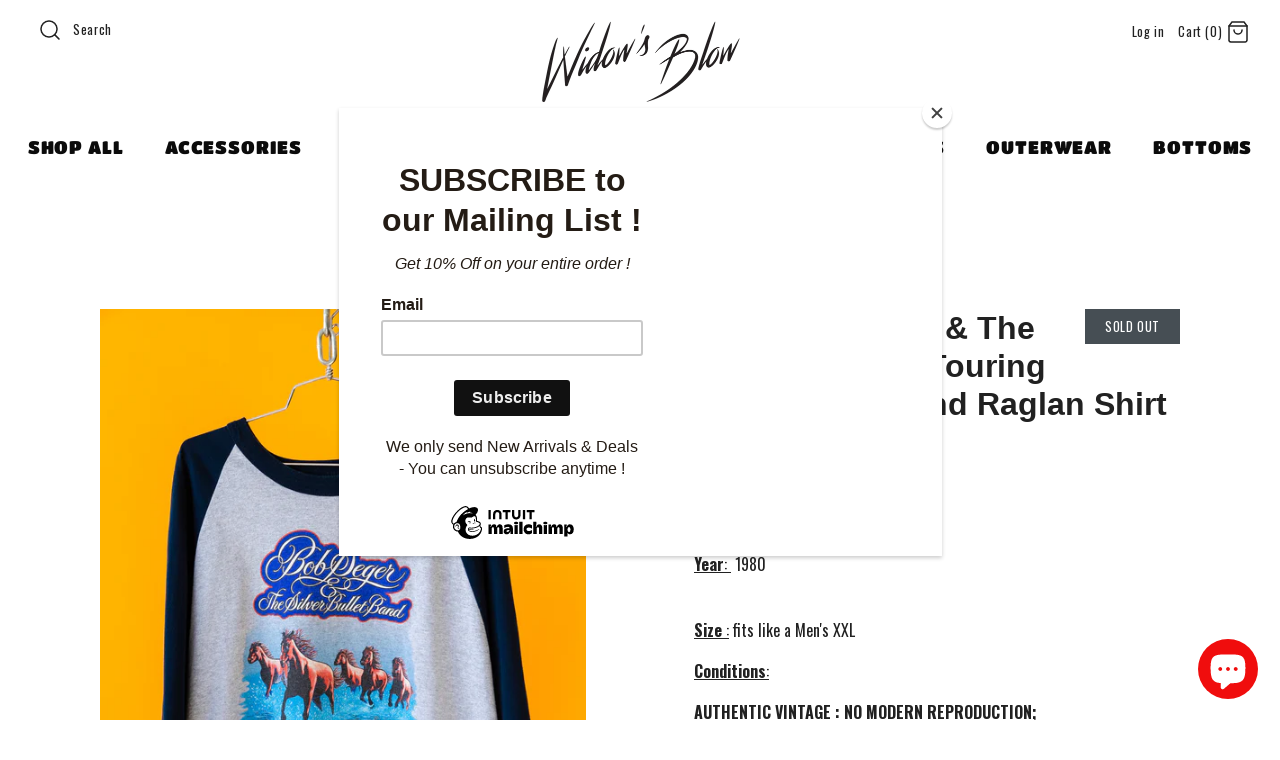

--- FILE ---
content_type: text/html; charset=utf-8
request_url: https://widowsblow.com/en-de/products/1980-bob-seger-the-silver-bullets-touring-against-the-wind-raglan-shirt
body_size: 26057
content:
<!DOCTYPE html>
<html class="no-js" lang="en">
<!-- Global site tag (gtag.js) - Google Analytics -->
<script async src="https://www.googletagmanager.com/gtag/js?id=G-P1K27YR68K"></script>
<script>
  window.dataLayer = window.dataLayer || [];
  function gtag(){dataLayer.push(arguments);}
  gtag('js', new Date());

  gtag('config', 'G-P1K27YR68K');
</script>
  <head><!--Content in content_for_header -->
<!--LayoutHub-Embed--><link rel="stylesheet" type="text/css" href="data:text/css;base64," media="all">
<!--LH--><!--/LayoutHub-Embed--><!-- Symmetry 4.4.3 -->
  <meta charset="UTF-8">
  <meta http-equiv="X-UA-Compatible" content="IE=edge,chrome=1">
  <meta name="viewport" content="width=device-width,initial-scale=1.0" />
  <meta name="theme-color" content="#eb2626">

  
  <link rel="shortcut icon" href="//widowsblow.com/cdn/shop/files/WB_FAVICON2.png?v=1613534219" type="image/png" />
  

  <title>
    VINTAGE 1980 Bob Seger &amp; The Silver Bullets - Touring Against The Wind &ndash; Widow&#39;s Blow
  </title>
  
  <meta name="description" content="Shop our curated vintage band t-shirts, music t-shirts, and vintage concert tees from the 60s, 70s, 80s, 90s, and 2000s. AUTHENTIC VINTAGE : NO MODERN REPRODUCTION ! Widow’s Blow - Vintage Curator &amp; Slow Fashion Designer." />
  
  <link rel="canonical" href="https://widowsblow.com/en-de/products/1980-bob-seger-the-silver-bullets-touring-against-the-wind-raglan-shirt" />

  




<meta property="og:site_name" content="Widow&#39;s Blow">
<meta property="og:url" content="https://widowsblow.com/en-de/products/1980-bob-seger-the-silver-bullets-touring-against-the-wind-raglan-shirt">
<meta property="og:title" content="1980 Bob Seger & The Silver Bullets - Touring Against The Wind Raglan Shirt">
<meta property="og:type" content="product">
<meta property="og:description" content="Shop our curated vintage band t-shirts, music t-shirts, and vintage concert tees from the 60s, 70s, 80s, 90s, and 2000s. AUTHENTIC VINTAGE : NO MODERN REPRODUCTION ! Widow’s Blow - Vintage Curator &amp; Slow Fashion Designer.">

  <meta property="og:price:amount" content="85,95">
  <meta property="og:price:currency" content="CAD">

<meta property="og:image" content="http://widowsblow.com/cdn/shop/products/1980BobSeger_TheSilverBullets-TouringAgainstTheWindVintageRaglanBaseballShirt_XXL_1_1200x1200.jpg?v=1616752537"><meta property="og:image" content="http://widowsblow.com/cdn/shop/products/1980BobSeger_TheSilverBullets-TouringAgainstTheWindVintageRaglanBaseballShirt_XXL_3_1200x1200.jpg?v=1616752537"><meta property="og:image" content="http://widowsblow.com/cdn/shop/products/1980BobSeger_TheSilverBullets-TouringAgainstTheWindRaglanShirt_1200x1200.jpg?v=1616752537">
<meta property="og:image:secure_url" content="https://widowsblow.com/cdn/shop/products/1980BobSeger_TheSilverBullets-TouringAgainstTheWindVintageRaglanBaseballShirt_XXL_1_1200x1200.jpg?v=1616752537"><meta property="og:image:secure_url" content="https://widowsblow.com/cdn/shop/products/1980BobSeger_TheSilverBullets-TouringAgainstTheWindVintageRaglanBaseballShirt_XXL_3_1200x1200.jpg?v=1616752537"><meta property="og:image:secure_url" content="https://widowsblow.com/cdn/shop/products/1980BobSeger_TheSilverBullets-TouringAgainstTheWindRaglanShirt_1200x1200.jpg?v=1616752537">


<meta name="twitter:card" content="summary_large_image">
<meta name="twitter:title" content="1980 Bob Seger & The Silver Bullets - Touring Against The Wind Raglan Shirt">
<meta name="twitter:description" content="Shop our curated vintage band t-shirts, music t-shirts, and vintage concert tees from the 60s, 70s, 80s, 90s, and 2000s. AUTHENTIC VINTAGE : NO MODERN REPRODUCTION ! Widow’s Blow - Vintage Curator &amp; Slow Fashion Designer.">


  <link href="//widowsblow.com/cdn/shop/t/5/assets/styles.scss.css?v=124363943158571924621759252332" rel="stylesheet" type="text/css" media="all" />

  <script src="https://code.jquery.com/jquery-3.3.1.min.js" type="text/javascript"></script>

  

  <script>window.performance && window.performance.mark && window.performance.mark('shopify.content_for_header.start');</script><meta name="google-site-verification" content="yeQ4kH5Q7ysamritAqWiY99w9qgA92F4jwx3HGqeB70">
<meta name="google-site-verification" content="D8HzSOx_7xHDLZsRmKUHd2iaPxf2wJhaYMwv1jdgRlM">
<meta name="facebook-domain-verification" content="oj4uje1nn39ua64h7hrln8wk8jnbnp">
<meta id="shopify-digital-wallet" name="shopify-digital-wallet" content="/7237730359/digital_wallets/dialog">
<meta name="shopify-checkout-api-token" content="9e63c38fa87c999e87f4a90b6ff59e34">
<meta id="in-context-paypal-metadata" data-shop-id="7237730359" data-venmo-supported="false" data-environment="production" data-locale="en_US" data-paypal-v4="true" data-currency="EUR">
<link rel="alternate" hreflang="x-default" href="https://widowsblow.com/products/1980-bob-seger-the-silver-bullets-touring-against-the-wind-raglan-shirt">
<link rel="alternate" hreflang="en" href="https://widowsblow.com/products/1980-bob-seger-the-silver-bullets-touring-against-the-wind-raglan-shirt">
<link rel="alternate" hreflang="en-FR" href="https://widowsblow.com/en-fr/products/1980-bob-seger-the-silver-bullets-touring-against-the-wind-raglan-shirt">
<link rel="alternate" hreflang="en-DE" href="https://widowsblow.com/en-de/products/1980-bob-seger-the-silver-bullets-touring-against-the-wind-raglan-shirt">
<link rel="alternate" type="application/json+oembed" href="https://widowsblow.com/en-de/products/1980-bob-seger-the-silver-bullets-touring-against-the-wind-raglan-shirt.oembed">
<script async="async" src="/checkouts/internal/preloads.js?locale=en-DE"></script>
<link rel="preconnect" href="https://shop.app" crossorigin="anonymous">
<script async="async" src="https://shop.app/checkouts/internal/preloads.js?locale=en-DE&shop_id=7237730359" crossorigin="anonymous"></script>
<script id="apple-pay-shop-capabilities" type="application/json">{"shopId":7237730359,"countryCode":"CA","currencyCode":"EUR","merchantCapabilities":["supports3DS"],"merchantId":"gid:\/\/shopify\/Shop\/7237730359","merchantName":"Widow's Blow","requiredBillingContactFields":["postalAddress","email"],"requiredShippingContactFields":["postalAddress","email"],"shippingType":"shipping","supportedNetworks":["visa","masterCard","amex","discover","interac","jcb"],"total":{"type":"pending","label":"Widow's Blow","amount":"1.00"},"shopifyPaymentsEnabled":true,"supportsSubscriptions":true}</script>
<script id="shopify-features" type="application/json">{"accessToken":"9e63c38fa87c999e87f4a90b6ff59e34","betas":["rich-media-storefront-analytics"],"domain":"widowsblow.com","predictiveSearch":true,"shopId":7237730359,"locale":"en"}</script>
<script>var Shopify = Shopify || {};
Shopify.shop = "widows-blow.myshopify.com";
Shopify.locale = "en";
Shopify.currency = {"active":"EUR","rate":"0.62934816"};
Shopify.country = "DE";
Shopify.theme = {"name":"Symmetry","id":36040769591,"schema_name":"Symmetry","schema_version":"4.4.3","theme_store_id":568,"role":"main"};
Shopify.theme.handle = "null";
Shopify.theme.style = {"id":null,"handle":null};
Shopify.cdnHost = "widowsblow.com/cdn";
Shopify.routes = Shopify.routes || {};
Shopify.routes.root = "/en-de/";</script>
<script type="module">!function(o){(o.Shopify=o.Shopify||{}).modules=!0}(window);</script>
<script>!function(o){function n(){var o=[];function n(){o.push(Array.prototype.slice.apply(arguments))}return n.q=o,n}var t=o.Shopify=o.Shopify||{};t.loadFeatures=n(),t.autoloadFeatures=n()}(window);</script>
<script>
  window.ShopifyPay = window.ShopifyPay || {};
  window.ShopifyPay.apiHost = "shop.app\/pay";
  window.ShopifyPay.redirectState = null;
</script>
<script id="shop-js-analytics" type="application/json">{"pageType":"product"}</script>
<script defer="defer" async type="module" src="//widowsblow.com/cdn/shopifycloud/shop-js/modules/v2/client.init-shop-cart-sync_BT-GjEfc.en.esm.js"></script>
<script defer="defer" async type="module" src="//widowsblow.com/cdn/shopifycloud/shop-js/modules/v2/chunk.common_D58fp_Oc.esm.js"></script>
<script defer="defer" async type="module" src="//widowsblow.com/cdn/shopifycloud/shop-js/modules/v2/chunk.modal_xMitdFEc.esm.js"></script>
<script type="module">
  await import("//widowsblow.com/cdn/shopifycloud/shop-js/modules/v2/client.init-shop-cart-sync_BT-GjEfc.en.esm.js");
await import("//widowsblow.com/cdn/shopifycloud/shop-js/modules/v2/chunk.common_D58fp_Oc.esm.js");
await import("//widowsblow.com/cdn/shopifycloud/shop-js/modules/v2/chunk.modal_xMitdFEc.esm.js");

  window.Shopify.SignInWithShop?.initShopCartSync?.({"fedCMEnabled":true,"windoidEnabled":true});

</script>
<script>
  window.Shopify = window.Shopify || {};
  if (!window.Shopify.featureAssets) window.Shopify.featureAssets = {};
  window.Shopify.featureAssets['shop-js'] = {"shop-cart-sync":["modules/v2/client.shop-cart-sync_DZOKe7Ll.en.esm.js","modules/v2/chunk.common_D58fp_Oc.esm.js","modules/v2/chunk.modal_xMitdFEc.esm.js"],"init-fed-cm":["modules/v2/client.init-fed-cm_B6oLuCjv.en.esm.js","modules/v2/chunk.common_D58fp_Oc.esm.js","modules/v2/chunk.modal_xMitdFEc.esm.js"],"shop-cash-offers":["modules/v2/client.shop-cash-offers_D2sdYoxE.en.esm.js","modules/v2/chunk.common_D58fp_Oc.esm.js","modules/v2/chunk.modal_xMitdFEc.esm.js"],"shop-login-button":["modules/v2/client.shop-login-button_QeVjl5Y3.en.esm.js","modules/v2/chunk.common_D58fp_Oc.esm.js","modules/v2/chunk.modal_xMitdFEc.esm.js"],"pay-button":["modules/v2/client.pay-button_DXTOsIq6.en.esm.js","modules/v2/chunk.common_D58fp_Oc.esm.js","modules/v2/chunk.modal_xMitdFEc.esm.js"],"shop-button":["modules/v2/client.shop-button_DQZHx9pm.en.esm.js","modules/v2/chunk.common_D58fp_Oc.esm.js","modules/v2/chunk.modal_xMitdFEc.esm.js"],"avatar":["modules/v2/client.avatar_BTnouDA3.en.esm.js"],"init-windoid":["modules/v2/client.init-windoid_CR1B-cfM.en.esm.js","modules/v2/chunk.common_D58fp_Oc.esm.js","modules/v2/chunk.modal_xMitdFEc.esm.js"],"init-shop-for-new-customer-accounts":["modules/v2/client.init-shop-for-new-customer-accounts_C_vY_xzh.en.esm.js","modules/v2/client.shop-login-button_QeVjl5Y3.en.esm.js","modules/v2/chunk.common_D58fp_Oc.esm.js","modules/v2/chunk.modal_xMitdFEc.esm.js"],"init-shop-email-lookup-coordinator":["modules/v2/client.init-shop-email-lookup-coordinator_BI7n9ZSv.en.esm.js","modules/v2/chunk.common_D58fp_Oc.esm.js","modules/v2/chunk.modal_xMitdFEc.esm.js"],"init-shop-cart-sync":["modules/v2/client.init-shop-cart-sync_BT-GjEfc.en.esm.js","modules/v2/chunk.common_D58fp_Oc.esm.js","modules/v2/chunk.modal_xMitdFEc.esm.js"],"shop-toast-manager":["modules/v2/client.shop-toast-manager_DiYdP3xc.en.esm.js","modules/v2/chunk.common_D58fp_Oc.esm.js","modules/v2/chunk.modal_xMitdFEc.esm.js"],"init-customer-accounts":["modules/v2/client.init-customer-accounts_D9ZNqS-Q.en.esm.js","modules/v2/client.shop-login-button_QeVjl5Y3.en.esm.js","modules/v2/chunk.common_D58fp_Oc.esm.js","modules/v2/chunk.modal_xMitdFEc.esm.js"],"init-customer-accounts-sign-up":["modules/v2/client.init-customer-accounts-sign-up_iGw4briv.en.esm.js","modules/v2/client.shop-login-button_QeVjl5Y3.en.esm.js","modules/v2/chunk.common_D58fp_Oc.esm.js","modules/v2/chunk.modal_xMitdFEc.esm.js"],"shop-follow-button":["modules/v2/client.shop-follow-button_CqMgW2wH.en.esm.js","modules/v2/chunk.common_D58fp_Oc.esm.js","modules/v2/chunk.modal_xMitdFEc.esm.js"],"checkout-modal":["modules/v2/client.checkout-modal_xHeaAweL.en.esm.js","modules/v2/chunk.common_D58fp_Oc.esm.js","modules/v2/chunk.modal_xMitdFEc.esm.js"],"shop-login":["modules/v2/client.shop-login_D91U-Q7h.en.esm.js","modules/v2/chunk.common_D58fp_Oc.esm.js","modules/v2/chunk.modal_xMitdFEc.esm.js"],"lead-capture":["modules/v2/client.lead-capture_BJmE1dJe.en.esm.js","modules/v2/chunk.common_D58fp_Oc.esm.js","modules/v2/chunk.modal_xMitdFEc.esm.js"],"payment-terms":["modules/v2/client.payment-terms_Ci9AEqFq.en.esm.js","modules/v2/chunk.common_D58fp_Oc.esm.js","modules/v2/chunk.modal_xMitdFEc.esm.js"]};
</script>
<script>(function() {
  var isLoaded = false;
  function asyncLoad() {
    if (isLoaded) return;
    isLoaded = true;
    var urls = ["https:\/\/cdn.popt.in\/pixel.js?id=Mamangateau13\u0026shop=widows-blow.myshopify.com","https:\/\/chimpstatic.com\/mcjs-connected\/js\/users\/cdb814f1b11abb405054bab9d\/b3401465aaf62d1dc91bd9119.js?shop=widows-blow.myshopify.com","https:\/\/api.omegatheme.com\/facebook-chat\/facebook-chat.js?shop=widows-blow.myshopify.com","https:\/\/app.layouthub.com\/shopify\/layouthub.js?shop=widows-blow.myshopify.com"];
    for (var i = 0; i < urls.length; i++) {
      var s = document.createElement('script');
      s.type = 'text/javascript';
      s.async = true;
      s.src = urls[i];
      var x = document.getElementsByTagName('script')[0];
      x.parentNode.insertBefore(s, x);
    }
  };
  if(window.attachEvent) {
    window.attachEvent('onload', asyncLoad);
  } else {
    window.addEventListener('load', asyncLoad, false);
  }
})();</script>
<script id="__st">var __st={"a":7237730359,"offset":-18000,"reqid":"21aefdba-1613-4b61-91c9-bd5ae559f921-1769319225","pageurl":"widowsblow.com\/en-de\/products\/1980-bob-seger-the-silver-bullets-touring-against-the-wind-raglan-shirt","u":"e473743b10a3","p":"product","rtyp":"product","rid":4598875652211};</script>
<script>window.ShopifyPaypalV4VisibilityTracking = true;</script>
<script id="captcha-bootstrap">!function(){'use strict';const t='contact',e='account',n='new_comment',o=[[t,t],['blogs',n],['comments',n],[t,'customer']],c=[[e,'customer_login'],[e,'guest_login'],[e,'recover_customer_password'],[e,'create_customer']],r=t=>t.map((([t,e])=>`form[action*='/${t}']:not([data-nocaptcha='true']) input[name='form_type'][value='${e}']`)).join(','),a=t=>()=>t?[...document.querySelectorAll(t)].map((t=>t.form)):[];function s(){const t=[...o],e=r(t);return a(e)}const i='password',u='form_key',d=['recaptcha-v3-token','g-recaptcha-response','h-captcha-response',i],f=()=>{try{return window.sessionStorage}catch{return}},m='__shopify_v',_=t=>t.elements[u];function p(t,e,n=!1){try{const o=window.sessionStorage,c=JSON.parse(o.getItem(e)),{data:r}=function(t){const{data:e,action:n}=t;return t[m]||n?{data:e,action:n}:{data:t,action:n}}(c);for(const[e,n]of Object.entries(r))t.elements[e]&&(t.elements[e].value=n);n&&o.removeItem(e)}catch(o){console.error('form repopulation failed',{error:o})}}const l='form_type',E='cptcha';function T(t){t.dataset[E]=!0}const w=window,h=w.document,L='Shopify',v='ce_forms',y='captcha';let A=!1;((t,e)=>{const n=(g='f06e6c50-85a8-45c8-87d0-21a2b65856fe',I='https://cdn.shopify.com/shopifycloud/storefront-forms-hcaptcha/ce_storefront_forms_captcha_hcaptcha.v1.5.2.iife.js',D={infoText:'Protected by hCaptcha',privacyText:'Privacy',termsText:'Terms'},(t,e,n)=>{const o=w[L][v],c=o.bindForm;if(c)return c(t,g,e,D).then(n);var r;o.q.push([[t,g,e,D],n]),r=I,A||(h.body.append(Object.assign(h.createElement('script'),{id:'captcha-provider',async:!0,src:r})),A=!0)});var g,I,D;w[L]=w[L]||{},w[L][v]=w[L][v]||{},w[L][v].q=[],w[L][y]=w[L][y]||{},w[L][y].protect=function(t,e){n(t,void 0,e),T(t)},Object.freeze(w[L][y]),function(t,e,n,w,h,L){const[v,y,A,g]=function(t,e,n){const i=e?o:[],u=t?c:[],d=[...i,...u],f=r(d),m=r(i),_=r(d.filter((([t,e])=>n.includes(e))));return[a(f),a(m),a(_),s()]}(w,h,L),I=t=>{const e=t.target;return e instanceof HTMLFormElement?e:e&&e.form},D=t=>v().includes(t);t.addEventListener('submit',(t=>{const e=I(t);if(!e)return;const n=D(e)&&!e.dataset.hcaptchaBound&&!e.dataset.recaptchaBound,o=_(e),c=g().includes(e)&&(!o||!o.value);(n||c)&&t.preventDefault(),c&&!n&&(function(t){try{if(!f())return;!function(t){const e=f();if(!e)return;const n=_(t);if(!n)return;const o=n.value;o&&e.removeItem(o)}(t);const e=Array.from(Array(32),(()=>Math.random().toString(36)[2])).join('');!function(t,e){_(t)||t.append(Object.assign(document.createElement('input'),{type:'hidden',name:u})),t.elements[u].value=e}(t,e),function(t,e){const n=f();if(!n)return;const o=[...t.querySelectorAll(`input[type='${i}']`)].map((({name:t})=>t)),c=[...d,...o],r={};for(const[a,s]of new FormData(t).entries())c.includes(a)||(r[a]=s);n.setItem(e,JSON.stringify({[m]:1,action:t.action,data:r}))}(t,e)}catch(e){console.error('failed to persist form',e)}}(e),e.submit())}));const S=(t,e)=>{t&&!t.dataset[E]&&(n(t,e.some((e=>e===t))),T(t))};for(const o of['focusin','change'])t.addEventListener(o,(t=>{const e=I(t);D(e)&&S(e,y())}));const B=e.get('form_key'),M=e.get(l),P=B&&M;t.addEventListener('DOMContentLoaded',(()=>{const t=y();if(P)for(const e of t)e.elements[l].value===M&&p(e,B);[...new Set([...A(),...v().filter((t=>'true'===t.dataset.shopifyCaptcha))])].forEach((e=>S(e,t)))}))}(h,new URLSearchParams(w.location.search),n,t,e,['guest_login'])})(!0,!0)}();</script>
<script integrity="sha256-4kQ18oKyAcykRKYeNunJcIwy7WH5gtpwJnB7kiuLZ1E=" data-source-attribution="shopify.loadfeatures" defer="defer" src="//widowsblow.com/cdn/shopifycloud/storefront/assets/storefront/load_feature-a0a9edcb.js" crossorigin="anonymous"></script>
<script crossorigin="anonymous" defer="defer" src="//widowsblow.com/cdn/shopifycloud/storefront/assets/shopify_pay/storefront-65b4c6d7.js?v=20250812"></script>
<script data-source-attribution="shopify.dynamic_checkout.dynamic.init">var Shopify=Shopify||{};Shopify.PaymentButton=Shopify.PaymentButton||{isStorefrontPortableWallets:!0,init:function(){window.Shopify.PaymentButton.init=function(){};var t=document.createElement("script");t.src="https://widowsblow.com/cdn/shopifycloud/portable-wallets/latest/portable-wallets.en.js",t.type="module",document.head.appendChild(t)}};
</script>
<script data-source-attribution="shopify.dynamic_checkout.buyer_consent">
  function portableWalletsHideBuyerConsent(e){var t=document.getElementById("shopify-buyer-consent"),n=document.getElementById("shopify-subscription-policy-button");t&&n&&(t.classList.add("hidden"),t.setAttribute("aria-hidden","true"),n.removeEventListener("click",e))}function portableWalletsShowBuyerConsent(e){var t=document.getElementById("shopify-buyer-consent"),n=document.getElementById("shopify-subscription-policy-button");t&&n&&(t.classList.remove("hidden"),t.removeAttribute("aria-hidden"),n.addEventListener("click",e))}window.Shopify?.PaymentButton&&(window.Shopify.PaymentButton.hideBuyerConsent=portableWalletsHideBuyerConsent,window.Shopify.PaymentButton.showBuyerConsent=portableWalletsShowBuyerConsent);
</script>
<script data-source-attribution="shopify.dynamic_checkout.cart.bootstrap">document.addEventListener("DOMContentLoaded",(function(){function t(){return document.querySelector("shopify-accelerated-checkout-cart, shopify-accelerated-checkout")}if(t())Shopify.PaymentButton.init();else{new MutationObserver((function(e,n){t()&&(Shopify.PaymentButton.init(),n.disconnect())})).observe(document.body,{childList:!0,subtree:!0})}}));
</script>
<link id="shopify-accelerated-checkout-styles" rel="stylesheet" media="screen" href="https://widowsblow.com/cdn/shopifycloud/portable-wallets/latest/accelerated-checkout-backwards-compat.css" crossorigin="anonymous">
<style id="shopify-accelerated-checkout-cart">
        #shopify-buyer-consent {
  margin-top: 1em;
  display: inline-block;
  width: 100%;
}

#shopify-buyer-consent.hidden {
  display: none;
}

#shopify-subscription-policy-button {
  background: none;
  border: none;
  padding: 0;
  text-decoration: underline;
  font-size: inherit;
  cursor: pointer;
}

#shopify-subscription-policy-button::before {
  box-shadow: none;
}

      </style>

<script>window.performance && window.performance.mark && window.performance.mark('shopify.content_for_header.end');</script>

  <script>
    Shopify.money_format = "€{{amount_with_comma_separator}}";
    window.theme = window.theme || {};
    theme.jQuery = jQuery;
    theme.money_format = "€{{amount_with_comma_separator}}";
    theme.money_container = 'span.theme-money';
    document.documentElement.className = document.documentElement.className.replace('no-js', '');
  </script>
<script src="https://cdn.shopify.com/extensions/e8878072-2f6b-4e89-8082-94b04320908d/inbox-1254/assets/inbox-chat-loader.js" type="text/javascript" defer="defer"></script>
<link href="https://monorail-edge.shopifysvc.com" rel="dns-prefetch">
<script>(function(){if ("sendBeacon" in navigator && "performance" in window) {try {var session_token_from_headers = performance.getEntriesByType('navigation')[0].serverTiming.find(x => x.name == '_s').description;} catch {var session_token_from_headers = undefined;}var session_cookie_matches = document.cookie.match(/_shopify_s=([^;]*)/);var session_token_from_cookie = session_cookie_matches && session_cookie_matches.length === 2 ? session_cookie_matches[1] : "";var session_token = session_token_from_headers || session_token_from_cookie || "";function handle_abandonment_event(e) {var entries = performance.getEntries().filter(function(entry) {return /monorail-edge.shopifysvc.com/.test(entry.name);});if (!window.abandonment_tracked && entries.length === 0) {window.abandonment_tracked = true;var currentMs = Date.now();var navigation_start = performance.timing.navigationStart;var payload = {shop_id: 7237730359,url: window.location.href,navigation_start,duration: currentMs - navigation_start,session_token,page_type: "product"};window.navigator.sendBeacon("https://monorail-edge.shopifysvc.com/v1/produce", JSON.stringify({schema_id: "online_store_buyer_site_abandonment/1.1",payload: payload,metadata: {event_created_at_ms: currentMs,event_sent_at_ms: currentMs}}));}}window.addEventListener('pagehide', handle_abandonment_event);}}());</script>
<script id="web-pixels-manager-setup">(function e(e,d,r,n,o){if(void 0===o&&(o={}),!Boolean(null===(a=null===(i=window.Shopify)||void 0===i?void 0:i.analytics)||void 0===a?void 0:a.replayQueue)){var i,a;window.Shopify=window.Shopify||{};var t=window.Shopify;t.analytics=t.analytics||{};var s=t.analytics;s.replayQueue=[],s.publish=function(e,d,r){return s.replayQueue.push([e,d,r]),!0};try{self.performance.mark("wpm:start")}catch(e){}var l=function(){var e={modern:/Edge?\/(1{2}[4-9]|1[2-9]\d|[2-9]\d{2}|\d{4,})\.\d+(\.\d+|)|Firefox\/(1{2}[4-9]|1[2-9]\d|[2-9]\d{2}|\d{4,})\.\d+(\.\d+|)|Chrom(ium|e)\/(9{2}|\d{3,})\.\d+(\.\d+|)|(Maci|X1{2}).+ Version\/(15\.\d+|(1[6-9]|[2-9]\d|\d{3,})\.\d+)([,.]\d+|)( \(\w+\)|)( Mobile\/\w+|) Safari\/|Chrome.+OPR\/(9{2}|\d{3,})\.\d+\.\d+|(CPU[ +]OS|iPhone[ +]OS|CPU[ +]iPhone|CPU IPhone OS|CPU iPad OS)[ +]+(15[._]\d+|(1[6-9]|[2-9]\d|\d{3,})[._]\d+)([._]\d+|)|Android:?[ /-](13[3-9]|1[4-9]\d|[2-9]\d{2}|\d{4,})(\.\d+|)(\.\d+|)|Android.+Firefox\/(13[5-9]|1[4-9]\d|[2-9]\d{2}|\d{4,})\.\d+(\.\d+|)|Android.+Chrom(ium|e)\/(13[3-9]|1[4-9]\d|[2-9]\d{2}|\d{4,})\.\d+(\.\d+|)|SamsungBrowser\/([2-9]\d|\d{3,})\.\d+/,legacy:/Edge?\/(1[6-9]|[2-9]\d|\d{3,})\.\d+(\.\d+|)|Firefox\/(5[4-9]|[6-9]\d|\d{3,})\.\d+(\.\d+|)|Chrom(ium|e)\/(5[1-9]|[6-9]\d|\d{3,})\.\d+(\.\d+|)([\d.]+$|.*Safari\/(?![\d.]+ Edge\/[\d.]+$))|(Maci|X1{2}).+ Version\/(10\.\d+|(1[1-9]|[2-9]\d|\d{3,})\.\d+)([,.]\d+|)( \(\w+\)|)( Mobile\/\w+|) Safari\/|Chrome.+OPR\/(3[89]|[4-9]\d|\d{3,})\.\d+\.\d+|(CPU[ +]OS|iPhone[ +]OS|CPU[ +]iPhone|CPU IPhone OS|CPU iPad OS)[ +]+(10[._]\d+|(1[1-9]|[2-9]\d|\d{3,})[._]\d+)([._]\d+|)|Android:?[ /-](13[3-9]|1[4-9]\d|[2-9]\d{2}|\d{4,})(\.\d+|)(\.\d+|)|Mobile Safari.+OPR\/([89]\d|\d{3,})\.\d+\.\d+|Android.+Firefox\/(13[5-9]|1[4-9]\d|[2-9]\d{2}|\d{4,})\.\d+(\.\d+|)|Android.+Chrom(ium|e)\/(13[3-9]|1[4-9]\d|[2-9]\d{2}|\d{4,})\.\d+(\.\d+|)|Android.+(UC? ?Browser|UCWEB|U3)[ /]?(15\.([5-9]|\d{2,})|(1[6-9]|[2-9]\d|\d{3,})\.\d+)\.\d+|SamsungBrowser\/(5\.\d+|([6-9]|\d{2,})\.\d+)|Android.+MQ{2}Browser\/(14(\.(9|\d{2,})|)|(1[5-9]|[2-9]\d|\d{3,})(\.\d+|))(\.\d+|)|K[Aa][Ii]OS\/(3\.\d+|([4-9]|\d{2,})\.\d+)(\.\d+|)/},d=e.modern,r=e.legacy,n=navigator.userAgent;return n.match(d)?"modern":n.match(r)?"legacy":"unknown"}(),u="modern"===l?"modern":"legacy",c=(null!=n?n:{modern:"",legacy:""})[u],f=function(e){return[e.baseUrl,"/wpm","/b",e.hashVersion,"modern"===e.buildTarget?"m":"l",".js"].join("")}({baseUrl:d,hashVersion:r,buildTarget:u}),m=function(e){var d=e.version,r=e.bundleTarget,n=e.surface,o=e.pageUrl,i=e.monorailEndpoint;return{emit:function(e){var a=e.status,t=e.errorMsg,s=(new Date).getTime(),l=JSON.stringify({metadata:{event_sent_at_ms:s},events:[{schema_id:"web_pixels_manager_load/3.1",payload:{version:d,bundle_target:r,page_url:o,status:a,surface:n,error_msg:t},metadata:{event_created_at_ms:s}}]});if(!i)return console&&console.warn&&console.warn("[Web Pixels Manager] No Monorail endpoint provided, skipping logging."),!1;try{return self.navigator.sendBeacon.bind(self.navigator)(i,l)}catch(e){}var u=new XMLHttpRequest;try{return u.open("POST",i,!0),u.setRequestHeader("Content-Type","text/plain"),u.send(l),!0}catch(e){return console&&console.warn&&console.warn("[Web Pixels Manager] Got an unhandled error while logging to Monorail."),!1}}}}({version:r,bundleTarget:l,surface:e.surface,pageUrl:self.location.href,monorailEndpoint:e.monorailEndpoint});try{o.browserTarget=l,function(e){var d=e.src,r=e.async,n=void 0===r||r,o=e.onload,i=e.onerror,a=e.sri,t=e.scriptDataAttributes,s=void 0===t?{}:t,l=document.createElement("script"),u=document.querySelector("head"),c=document.querySelector("body");if(l.async=n,l.src=d,a&&(l.integrity=a,l.crossOrigin="anonymous"),s)for(var f in s)if(Object.prototype.hasOwnProperty.call(s,f))try{l.dataset[f]=s[f]}catch(e){}if(o&&l.addEventListener("load",o),i&&l.addEventListener("error",i),u)u.appendChild(l);else{if(!c)throw new Error("Did not find a head or body element to append the script");c.appendChild(l)}}({src:f,async:!0,onload:function(){if(!function(){var e,d;return Boolean(null===(d=null===(e=window.Shopify)||void 0===e?void 0:e.analytics)||void 0===d?void 0:d.initialized)}()){var d=window.webPixelsManager.init(e)||void 0;if(d){var r=window.Shopify.analytics;r.replayQueue.forEach((function(e){var r=e[0],n=e[1],o=e[2];d.publishCustomEvent(r,n,o)})),r.replayQueue=[],r.publish=d.publishCustomEvent,r.visitor=d.visitor,r.initialized=!0}}},onerror:function(){return m.emit({status:"failed",errorMsg:"".concat(f," has failed to load")})},sri:function(e){var d=/^sha384-[A-Za-z0-9+/=]+$/;return"string"==typeof e&&d.test(e)}(c)?c:"",scriptDataAttributes:o}),m.emit({status:"loading"})}catch(e){m.emit({status:"failed",errorMsg:(null==e?void 0:e.message)||"Unknown error"})}}})({shopId: 7237730359,storefrontBaseUrl: "https://widowsblow.com",extensionsBaseUrl: "https://extensions.shopifycdn.com/cdn/shopifycloud/web-pixels-manager",monorailEndpoint: "https://monorail-edge.shopifysvc.com/unstable/produce_batch",surface: "storefront-renderer",enabledBetaFlags: ["2dca8a86"],webPixelsConfigList: [{"id":"467402867","configuration":"{\"config\":\"{\\\"pixel_id\\\":\\\"GT-WV3C3B7\\\",\\\"target_country\\\":\\\"CA\\\",\\\"gtag_events\\\":[{\\\"type\\\":\\\"purchase\\\",\\\"action_label\\\":\\\"MC-4GZNQB23G4\\\"},{\\\"type\\\":\\\"page_view\\\",\\\"action_label\\\":\\\"MC-4GZNQB23G4\\\"},{\\\"type\\\":\\\"view_item\\\",\\\"action_label\\\":\\\"MC-4GZNQB23G4\\\"}],\\\"enable_monitoring_mode\\\":false}\"}","eventPayloadVersion":"v1","runtimeContext":"OPEN","scriptVersion":"b2a88bafab3e21179ed38636efcd8a93","type":"APP","apiClientId":1780363,"privacyPurposes":[],"dataSharingAdjustments":{"protectedCustomerApprovalScopes":["read_customer_address","read_customer_email","read_customer_name","read_customer_personal_data","read_customer_phone"]}},{"id":"137724019","configuration":"{\"pixel_id\":\"2052468918314338\",\"pixel_type\":\"facebook_pixel\",\"metaapp_system_user_token\":\"-\"}","eventPayloadVersion":"v1","runtimeContext":"OPEN","scriptVersion":"ca16bc87fe92b6042fbaa3acc2fbdaa6","type":"APP","apiClientId":2329312,"privacyPurposes":["ANALYTICS","MARKETING","SALE_OF_DATA"],"dataSharingAdjustments":{"protectedCustomerApprovalScopes":["read_customer_address","read_customer_email","read_customer_name","read_customer_personal_data","read_customer_phone"]}},{"id":"shopify-app-pixel","configuration":"{}","eventPayloadVersion":"v1","runtimeContext":"STRICT","scriptVersion":"0450","apiClientId":"shopify-pixel","type":"APP","privacyPurposes":["ANALYTICS","MARKETING"]},{"id":"shopify-custom-pixel","eventPayloadVersion":"v1","runtimeContext":"LAX","scriptVersion":"0450","apiClientId":"shopify-pixel","type":"CUSTOM","privacyPurposes":["ANALYTICS","MARKETING"]}],isMerchantRequest: false,initData: {"shop":{"name":"Widow's Blow","paymentSettings":{"currencyCode":"CAD"},"myshopifyDomain":"widows-blow.myshopify.com","countryCode":"CA","storefrontUrl":"https:\/\/widowsblow.com\/en-de"},"customer":null,"cart":null,"checkout":null,"productVariants":[{"price":{"amount":85.95,"currencyCode":"EUR"},"product":{"title":"1980 Bob Seger \u0026 The Silver Bullets - Touring Against The Wind Raglan Shirt","vendor":"Widow's Blow","id":"4598875652211","untranslatedTitle":"1980 Bob Seger \u0026 The Silver Bullets - Touring Against The Wind Raglan Shirt","url":"\/en-de\/products\/1980-bob-seger-the-silver-bullets-touring-against-the-wind-raglan-shirt","type":""},"id":"32061509369971","image":{"src":"\/\/widowsblow.com\/cdn\/shop\/products\/1980BobSeger_TheSilverBullets-TouringAgainstTheWindVintageRaglanBaseballShirt_XXL_1.jpg?v=1616752537"},"sku":"WBT-552","title":"Default Title","untranslatedTitle":"Default Title"}],"purchasingCompany":null},},"https://widowsblow.com/cdn","fcfee988w5aeb613cpc8e4bc33m6693e112",{"modern":"","legacy":""},{"shopId":"7237730359","storefrontBaseUrl":"https:\/\/widowsblow.com","extensionBaseUrl":"https:\/\/extensions.shopifycdn.com\/cdn\/shopifycloud\/web-pixels-manager","surface":"storefront-renderer","enabledBetaFlags":"[\"2dca8a86\"]","isMerchantRequest":"false","hashVersion":"fcfee988w5aeb613cpc8e4bc33m6693e112","publish":"custom","events":"[[\"page_viewed\",{}],[\"product_viewed\",{\"productVariant\":{\"price\":{\"amount\":85.95,\"currencyCode\":\"EUR\"},\"product\":{\"title\":\"1980 Bob Seger \u0026 The Silver Bullets - Touring Against The Wind Raglan Shirt\",\"vendor\":\"Widow's Blow\",\"id\":\"4598875652211\",\"untranslatedTitle\":\"1980 Bob Seger \u0026 The Silver Bullets - Touring Against The Wind Raglan Shirt\",\"url\":\"\/en-de\/products\/1980-bob-seger-the-silver-bullets-touring-against-the-wind-raglan-shirt\",\"type\":\"\"},\"id\":\"32061509369971\",\"image\":{\"src\":\"\/\/widowsblow.com\/cdn\/shop\/products\/1980BobSeger_TheSilverBullets-TouringAgainstTheWindVintageRaglanBaseballShirt_XXL_1.jpg?v=1616752537\"},\"sku\":\"WBT-552\",\"title\":\"Default Title\",\"untranslatedTitle\":\"Default Title\"}}]]"});</script><script>
  window.ShopifyAnalytics = window.ShopifyAnalytics || {};
  window.ShopifyAnalytics.meta = window.ShopifyAnalytics.meta || {};
  window.ShopifyAnalytics.meta.currency = 'EUR';
  var meta = {"product":{"id":4598875652211,"gid":"gid:\/\/shopify\/Product\/4598875652211","vendor":"Widow's Blow","type":"","handle":"1980-bob-seger-the-silver-bullets-touring-against-the-wind-raglan-shirt","variants":[{"id":32061509369971,"price":8595,"name":"1980 Bob Seger \u0026 The Silver Bullets - Touring Against The Wind Raglan Shirt","public_title":null,"sku":"WBT-552"}],"remote":false},"page":{"pageType":"product","resourceType":"product","resourceId":4598875652211,"requestId":"21aefdba-1613-4b61-91c9-bd5ae559f921-1769319225"}};
  for (var attr in meta) {
    window.ShopifyAnalytics.meta[attr] = meta[attr];
  }
</script>
<script class="analytics">
  (function () {
    var customDocumentWrite = function(content) {
      var jquery = null;

      if (window.jQuery) {
        jquery = window.jQuery;
      } else if (window.Checkout && window.Checkout.$) {
        jquery = window.Checkout.$;
      }

      if (jquery) {
        jquery('body').append(content);
      }
    };

    var hasLoggedConversion = function(token) {
      if (token) {
        return document.cookie.indexOf('loggedConversion=' + token) !== -1;
      }
      return false;
    }

    var setCookieIfConversion = function(token) {
      if (token) {
        var twoMonthsFromNow = new Date(Date.now());
        twoMonthsFromNow.setMonth(twoMonthsFromNow.getMonth() + 2);

        document.cookie = 'loggedConversion=' + token + '; expires=' + twoMonthsFromNow;
      }
    }

    var trekkie = window.ShopifyAnalytics.lib = window.trekkie = window.trekkie || [];
    if (trekkie.integrations) {
      return;
    }
    trekkie.methods = [
      'identify',
      'page',
      'ready',
      'track',
      'trackForm',
      'trackLink'
    ];
    trekkie.factory = function(method) {
      return function() {
        var args = Array.prototype.slice.call(arguments);
        args.unshift(method);
        trekkie.push(args);
        return trekkie;
      };
    };
    for (var i = 0; i < trekkie.methods.length; i++) {
      var key = trekkie.methods[i];
      trekkie[key] = trekkie.factory(key);
    }
    trekkie.load = function(config) {
      trekkie.config = config || {};
      trekkie.config.initialDocumentCookie = document.cookie;
      var first = document.getElementsByTagName('script')[0];
      var script = document.createElement('script');
      script.type = 'text/javascript';
      script.onerror = function(e) {
        var scriptFallback = document.createElement('script');
        scriptFallback.type = 'text/javascript';
        scriptFallback.onerror = function(error) {
                var Monorail = {
      produce: function produce(monorailDomain, schemaId, payload) {
        var currentMs = new Date().getTime();
        var event = {
          schema_id: schemaId,
          payload: payload,
          metadata: {
            event_created_at_ms: currentMs,
            event_sent_at_ms: currentMs
          }
        };
        return Monorail.sendRequest("https://" + monorailDomain + "/v1/produce", JSON.stringify(event));
      },
      sendRequest: function sendRequest(endpointUrl, payload) {
        // Try the sendBeacon API
        if (window && window.navigator && typeof window.navigator.sendBeacon === 'function' && typeof window.Blob === 'function' && !Monorail.isIos12()) {
          var blobData = new window.Blob([payload], {
            type: 'text/plain'
          });

          if (window.navigator.sendBeacon(endpointUrl, blobData)) {
            return true;
          } // sendBeacon was not successful

        } // XHR beacon

        var xhr = new XMLHttpRequest();

        try {
          xhr.open('POST', endpointUrl);
          xhr.setRequestHeader('Content-Type', 'text/plain');
          xhr.send(payload);
        } catch (e) {
          console.log(e);
        }

        return false;
      },
      isIos12: function isIos12() {
        return window.navigator.userAgent.lastIndexOf('iPhone; CPU iPhone OS 12_') !== -1 || window.navigator.userAgent.lastIndexOf('iPad; CPU OS 12_') !== -1;
      }
    };
    Monorail.produce('monorail-edge.shopifysvc.com',
      'trekkie_storefront_load_errors/1.1',
      {shop_id: 7237730359,
      theme_id: 36040769591,
      app_name: "storefront",
      context_url: window.location.href,
      source_url: "//widowsblow.com/cdn/s/trekkie.storefront.8d95595f799fbf7e1d32231b9a28fd43b70c67d3.min.js"});

        };
        scriptFallback.async = true;
        scriptFallback.src = '//widowsblow.com/cdn/s/trekkie.storefront.8d95595f799fbf7e1d32231b9a28fd43b70c67d3.min.js';
        first.parentNode.insertBefore(scriptFallback, first);
      };
      script.async = true;
      script.src = '//widowsblow.com/cdn/s/trekkie.storefront.8d95595f799fbf7e1d32231b9a28fd43b70c67d3.min.js';
      first.parentNode.insertBefore(script, first);
    };
    trekkie.load(
      {"Trekkie":{"appName":"storefront","development":false,"defaultAttributes":{"shopId":7237730359,"isMerchantRequest":null,"themeId":36040769591,"themeCityHash":"10732802468906176765","contentLanguage":"en","currency":"EUR","eventMetadataId":"86e65a07-8e1c-4c55-a6b4-e8eed1a15688"},"isServerSideCookieWritingEnabled":true,"monorailRegion":"shop_domain","enabledBetaFlags":["65f19447"]},"Session Attribution":{},"S2S":{"facebookCapiEnabled":true,"source":"trekkie-storefront-renderer","apiClientId":580111}}
    );

    var loaded = false;
    trekkie.ready(function() {
      if (loaded) return;
      loaded = true;

      window.ShopifyAnalytics.lib = window.trekkie;

      var originalDocumentWrite = document.write;
      document.write = customDocumentWrite;
      try { window.ShopifyAnalytics.merchantGoogleAnalytics.call(this); } catch(error) {};
      document.write = originalDocumentWrite;

      window.ShopifyAnalytics.lib.page(null,{"pageType":"product","resourceType":"product","resourceId":4598875652211,"requestId":"21aefdba-1613-4b61-91c9-bd5ae559f921-1769319225","shopifyEmitted":true});

      var match = window.location.pathname.match(/checkouts\/(.+)\/(thank_you|post_purchase)/)
      var token = match? match[1]: undefined;
      if (!hasLoggedConversion(token)) {
        setCookieIfConversion(token);
        window.ShopifyAnalytics.lib.track("Viewed Product",{"currency":"EUR","variantId":32061509369971,"productId":4598875652211,"productGid":"gid:\/\/shopify\/Product\/4598875652211","name":"1980 Bob Seger \u0026 The Silver Bullets - Touring Against The Wind Raglan Shirt","price":"85.95","sku":"WBT-552","brand":"Widow's Blow","variant":null,"category":"","nonInteraction":true,"remote":false},undefined,undefined,{"shopifyEmitted":true});
      window.ShopifyAnalytics.lib.track("monorail:\/\/trekkie_storefront_viewed_product\/1.1",{"currency":"EUR","variantId":32061509369971,"productId":4598875652211,"productGid":"gid:\/\/shopify\/Product\/4598875652211","name":"1980 Bob Seger \u0026 The Silver Bullets - Touring Against The Wind Raglan Shirt","price":"85.95","sku":"WBT-552","brand":"Widow's Blow","variant":null,"category":"","nonInteraction":true,"remote":false,"referer":"https:\/\/widowsblow.com\/en-de\/products\/1980-bob-seger-the-silver-bullets-touring-against-the-wind-raglan-shirt"});
      }
    });


        var eventsListenerScript = document.createElement('script');
        eventsListenerScript.async = true;
        eventsListenerScript.src = "//widowsblow.com/cdn/shopifycloud/storefront/assets/shop_events_listener-3da45d37.js";
        document.getElementsByTagName('head')[0].appendChild(eventsListenerScript);

})();</script>
<script
  defer
  src="https://widowsblow.com/cdn/shopifycloud/perf-kit/shopify-perf-kit-3.0.4.min.js"
  data-application="storefront-renderer"
  data-shop-id="7237730359"
  data-render-region="gcp-us-east1"
  data-page-type="product"
  data-theme-instance-id="36040769591"
  data-theme-name="Symmetry"
  data-theme-version="4.4.3"
  data-monorail-region="shop_domain"
  data-resource-timing-sampling-rate="10"
  data-shs="true"
  data-shs-beacon="true"
  data-shs-export-with-fetch="true"
  data-shs-logs-sample-rate="1"
  data-shs-beacon-endpoint="https://widowsblow.com/api/collect"
></script>
</head>

<body class="template-product">

  <div id="shopify-section-header" class="shopify-section"><style type="text/css">
  .logo img {
    width: 200px;
  }

  #mobile-header .logo img {
    width: 125px;
  }
</style>



<div data-section-type="header">
  

  <div id="pageheader">

    

    <div id="mobile-header" class="cf">
      <button class="notabutton mobile-nav-toggle" aria-label="Toggle menu" aria-controls="main-nav">
        <svg xmlns="http://www.w3.org/2000/svg" width="24" height="24" viewBox="0 0 24 24" fill="none" stroke="currentColor" stroke-width="1" stroke-linecap="round" stroke-linejoin="round" class="feather feather-menu"><line x1="3" y1="12" x2="21" y2="12"></line><line x1="3" y1="6" x2="21" y2="6"></line><line x1="3" y1="18" x2="21" y2="18"></line></svg>
      </button>
      
    <div class="logo">
      <a href="/" title="Widow&#39;s Blow">
        
        
        <img src="//widowsblow.com/cdn/shop/files/WIDOWS_BLOW_LOGO_1_-_CROPPED_400x.png?v=1613527645" alt="WIDOW&#39;S BLOW" />
        
      </a>
    </div><!-- /#logo -->
    
      <a href="/cart" class="cart-count">
        <span class="beside-svg">(0)</span>
        <svg xmlns="http://www.w3.org/2000/svg" width="24" height="24" viewBox="0 0 24 24" fill="none" stroke="currentColor" stroke-width="1.5" stroke-linecap="round" stroke-linejoin="round" class="feather feather-shopping-bag"><title>Cart</title><path d="M6 2L3 6v14a2 2 0 0 0 2 2h14a2 2 0 0 0 2-2V6l-3-4z"></path><line x1="3" y1="6" x2="21" y2="6"></line><path d="M16 10a4 4 0 0 1-8 0"></path></svg>
      </a>
    </div>

    <div class="logo-area logo-pos-below cf">

      

      <div class="util-area">
        <div class="search-box elegant-input">
          <form class="search-form" action="/search" method="get">
            <svg xmlns="http://www.w3.org/2000/svg" class="feather feather-search" width="24" height="24" viewBox="0 0 24 24" fill="none" stroke="#000000" stroke-width="1.5" stroke-linecap="round" stroke-linejoin="round"><title>Search</title><circle cx="11" cy="11" r="8"></circle><line x1="21" y1="21" x2="16.65" y2="16.65"></line></svg>
            <label class="search-box-label" for="header-search">Search</label>
            <input type="text" id="header-search" name="q" autocomplete="off"/>
            <button class="button" type="submit" aria-label="Submit"><span class="button__icon"><svg xmlns="http://www.w3.org/2000/svg" width="24" height="24" viewBox="0 0 24 24" fill="none" stroke="currentColor" stroke-width="2" stroke-linecap="round" stroke-linejoin="round" class="feather feather-chevron-right"><title>Right</title><polyline points="9 18 15 12 9 6"></polyline></svg></span></button>
            <input type="hidden" name="type" value="product,article,page" />
          </form>

          
        </div>

        <div class="utils">
          
            <div class="account-links-inline contains-dropdown">
              
                <div class="login"><a href="https://widowsblow.com/customer_authentication/redirect?locale=en&amp;region_country=DE" id="customer_login_link">Log in</a></div>
              
            </div>
          

          

          <div class="cart-summary">
            <a href="/cart" class="cart-count ">
              <span class="cart-count__text">Cart (0)</span>
              
                <svg xmlns="http://www.w3.org/2000/svg" width="24" height="24" viewBox="0 0 24 24" fill="none" stroke="currentColor" stroke-width="1.5" stroke-linecap="round" stroke-linejoin="round" class="feather feather-shopping-bag"><title>Cart</title><path d="M6 2L3 6v14a2 2 0 0 0 2 2h14a2 2 0 0 0 2-2V6l-3-4z"></path><line x1="3" y1="6" x2="21" y2="6"></line><path d="M16 10a4 4 0 0 1-8 0"></path></svg>
              
            </a>
          </div>
        </div><!-- /.utils -->
      </div><!-- /.util-area -->

      <div class="container">
    <div class="logo">
      <a href="/" title="Widow&#39;s Blow">
        
        
        <img src="//widowsblow.com/cdn/shop/files/WIDOWS_BLOW_LOGO_1_-_CROPPED_400x.png?v=1613527645" alt="WIDOW&#39;S BLOW" />
        
      </a>
    </div><!-- /#logo -->
    </div>

    </div><!-- /.logo-area -->
  </div><!-- /#pageheader -->

  
  <div id="main-nav" class="nav-row ">
    <div class="mobile-features">
      <form class="mobile-search" action="/search" method="get">
        <i></i>
        <input type="text" name="q" placeholder="Search"/>
        <button type="submit" class="notabutton"><svg xmlns="http://www.w3.org/2000/svg" class="feather feather-search" width="24" height="24" viewBox="0 0 24 24" fill="none" stroke="#000000" stroke-width="1.5" stroke-linecap="round" stroke-linejoin="round"><title>Search</title><circle cx="11" cy="11" r="8"></circle><line x1="21" y1="21" x2="16.65" y2="16.65"></line></svg></button>
        <input type="hidden" name="type" value="product,article,page" />
      </form>
    </div>
    <div class="multi-level-nav reveal-on-click" role="navigation" aria-label="Primary navigation">
      <div class="tier-1">
        <ul>
          
          <li class="">
            <a href="/en-de/collections/new-arrivals" >
              SHOP ALL 
              
            </a>

            
          </li>
          
          <li class="">
            <a href="/en-de/collections/vintage-accessories" >
              ACCESSORIES
              
            </a>

            
          </li>
          
          <li class="">
            <a href="/en-de/collections/boots" >
              FOOTWEAR
              
            </a>

            
          </li>
          
          <li class="">
            <a href="/en-de/collections/vintage-t-shirts" >
              T-SHIRTS
              
            </a>

            
          </li>
          
          <li class="">
            <a href="/en-de/collections/sweatshirts-longsleeves" >
              SWEATSHIRTS & LONG SLEEVES
              
            </a>

            
          </li>
          
          <li class="">
            <a href="/en-de/collections/vintage-outerwear" >
              OUTERWEAR
              
            </a>

            
          </li>
          
          <li class="">
            <a href="/en-de/collections/vintage-bottoms" >
              BOTTOMS
              
            </a>

            
          </li>
          
          <li class="">
            <a href="/en-de/collections/overalls-coveralls" >
              OVERALLS + COVERALLS
              
            </a>

            
          </li>
          
          <li class="">
            <a href="/en-de/collections/sale-1" >
              SALE
              
            </a>

            
          </li>
          
          <li class=" contains-children">
            <a href="/en-de/pages/about" class="has-children" aria-haspopup="true">
              ABOUT
              
              <span class="exp"><span>+</span><svg xmlns="http://www.w3.org/2000/svg" width="24" height="24" viewBox="0 0 24 24" fill="none" stroke="currentColor" stroke-width="2" stroke-linecap="round" stroke-linejoin="round" class="feather feather-chevron-down"><title>Toggle menu</title><polyline points="6 9 12 15 18 9"></polyline></svg></span>
              
            </a>

            
            <ul >
              
              <li class="">
                <a href="/en-de/pages/about" class="" >
                  ABOUT US
                  
                </a>

                
              </li>
              
              <li class="">
                <a href="/en-de/pages/contact" class="" >
                  CONTACT 
                  
                </a>

                
              </li>
              
              <li class="">
                <a href="/en-de/blogs/news" class="" >
                  BLOG
                  
                </a>

                
              </li>
              
            </ul>
            
          </li>
          
        </ul>


        
        <div class="mobile-social">

<div class="social-links">
  <ul>
    
    
    <li><a title="Facebook" class="facebook" target="_blank" href="https://www.facebook.com/widowsblow/"><svg width="48px" height="48px" viewBox="0 0 48 48" version="1.1" xmlns="http://www.w3.org/2000/svg" xmlns:xlink="http://www.w3.org/1999/xlink">
    <title>Facebook</title>
    <defs></defs>
    <g id="Icons" stroke="none" stroke-width="1" fill="none" fill-rule="evenodd">
        <g id="Black" transform="translate(-325.000000, -295.000000)" fill="#000000">
            <path d="M350.638355,343 L327.649232,343 C326.185673,343 325,341.813592 325,340.350603 L325,297.649211 C325,296.18585 326.185859,295 327.649232,295 L370.350955,295 C371.813955,295 373,296.18585 373,297.649211 L373,340.350603 C373,341.813778 371.813769,343 370.350955,343 L358.119305,343 L358.119305,324.411755 L364.358521,324.411755 L365.292755,317.167586 L358.119305,317.167586 L358.119305,312.542641 C358.119305,310.445287 358.701712,309.01601 361.70929,309.01601 L365.545311,309.014333 L365.545311,302.535091 C364.881886,302.446808 362.604784,302.24957 359.955552,302.24957 C354.424834,302.24957 350.638355,305.625526 350.638355,311.825209 L350.638355,317.167586 L344.383122,317.167586 L344.383122,324.411755 L350.638355,324.411755 L350.638355,343 L350.638355,343 Z" id="Facebook"></path>
        </g>
        <g id="Credit" transform="translate(-1417.000000, -472.000000)"></g>
    </g>
</svg></a></li>
    
    
    
    
    <li><a title="Instagram" class="instagram" target="_blank" href="https://www.instagram.com/widows.blow/"><svg width="48px" height="48px" viewBox="0 0 48 48" version="1.1" xmlns="http://www.w3.org/2000/svg" xmlns:xlink="http://www.w3.org/1999/xlink">
    <title>Instagram</title>
    <defs></defs>
    <g id="Icons" stroke="none" stroke-width="1" fill="none" fill-rule="evenodd">
        <g id="Black" transform="translate(-642.000000, -295.000000)" fill="#000000">
            <path d="M666.000048,295 C659.481991,295 658.664686,295.027628 656.104831,295.144427 C653.550311,295.260939 651.805665,295.666687 650.279088,296.260017 C648.700876,296.873258 647.362454,297.693897 646.028128,299.028128 C644.693897,300.362454 643.873258,301.700876 643.260017,303.279088 C642.666687,304.805665 642.260939,306.550311 642.144427,309.104831 C642.027628,311.664686 642,312.481991 642,319.000048 C642,325.518009 642.027628,326.335314 642.144427,328.895169 C642.260939,331.449689 642.666687,333.194335 643.260017,334.720912 C643.873258,336.299124 644.693897,337.637546 646.028128,338.971872 C647.362454,340.306103 648.700876,341.126742 650.279088,341.740079 C651.805665,342.333313 653.550311,342.739061 656.104831,342.855573 C658.664686,342.972372 659.481991,343 666.000048,343 C672.518009,343 673.335314,342.972372 675.895169,342.855573 C678.449689,342.739061 680.194335,342.333313 681.720912,341.740079 C683.299124,341.126742 684.637546,340.306103 685.971872,338.971872 C687.306103,337.637546 688.126742,336.299124 688.740079,334.720912 C689.333313,333.194335 689.739061,331.449689 689.855573,328.895169 C689.972372,326.335314 690,325.518009 690,319.000048 C690,312.481991 689.972372,311.664686 689.855573,309.104831 C689.739061,306.550311 689.333313,304.805665 688.740079,303.279088 C688.126742,301.700876 687.306103,300.362454 685.971872,299.028128 C684.637546,297.693897 683.299124,296.873258 681.720912,296.260017 C680.194335,295.666687 678.449689,295.260939 675.895169,295.144427 C673.335314,295.027628 672.518009,295 666.000048,295 Z M666.000048,299.324317 C672.40826,299.324317 673.167356,299.348801 675.69806,299.464266 C678.038036,299.570966 679.308818,299.961946 680.154513,300.290621 C681.274771,300.725997 682.074262,301.246066 682.91405,302.08595 C683.753934,302.925738 684.274003,303.725229 684.709379,304.845487 C685.038054,305.691182 685.429034,306.961964 685.535734,309.30194 C685.651199,311.832644 685.675683,312.59174 685.675683,319.000048 C685.675683,325.40826 685.651199,326.167356 685.535734,328.69806 C685.429034,331.038036 685.038054,332.308818 684.709379,333.154513 C684.274003,334.274771 683.753934,335.074262 682.91405,335.91405 C682.074262,336.753934 681.274771,337.274003 680.154513,337.709379 C679.308818,338.038054 678.038036,338.429034 675.69806,338.535734 C673.167737,338.651199 672.408736,338.675683 666.000048,338.675683 C659.591264,338.675683 658.832358,338.651199 656.30194,338.535734 C653.961964,338.429034 652.691182,338.038054 651.845487,337.709379 C650.725229,337.274003 649.925738,336.753934 649.08595,335.91405 C648.246161,335.074262 647.725997,334.274771 647.290621,333.154513 C646.961946,332.308818 646.570966,331.038036 646.464266,328.69806 C646.348801,326.167356 646.324317,325.40826 646.324317,319.000048 C646.324317,312.59174 646.348801,311.832644 646.464266,309.30194 C646.570966,306.961964 646.961946,305.691182 647.290621,304.845487 C647.725997,303.725229 648.246066,302.925738 649.08595,302.08595 C649.925738,301.246066 650.725229,300.725997 651.845487,300.290621 C652.691182,299.961946 653.961964,299.570966 656.30194,299.464266 C658.832644,299.348801 659.59174,299.324317 666.000048,299.324317 Z M666.000048,306.675683 C659.193424,306.675683 653.675683,312.193424 653.675683,319.000048 C653.675683,325.806576 659.193424,331.324317 666.000048,331.324317 C672.806576,331.324317 678.324317,325.806576 678.324317,319.000048 C678.324317,312.193424 672.806576,306.675683 666.000048,306.675683 Z M666.000048,327 C661.581701,327 658,323.418299 658,319.000048 C658,314.581701 661.581701,311 666.000048,311 C670.418299,311 674,314.581701 674,319.000048 C674,323.418299 670.418299,327 666.000048,327 Z M681.691284,306.188768 C681.691284,307.779365 680.401829,309.068724 678.811232,309.068724 C677.22073,309.068724 675.931276,307.779365 675.931276,306.188768 C675.931276,304.598171 677.22073,303.308716 678.811232,303.308716 C680.401829,303.308716 681.691284,304.598171 681.691284,306.188768 Z" id="Instagram"></path>
        </g>
        <g id="Credit" transform="translate(-1734.000000, -472.000000)"></g>
    </g>
</svg></a></li>
    
    

    
    
    <li class="social-custom">
      <a title="" class="social-custom__main" target="_blank" href="https://www.etsy.com/ca/shop/Widowsblow">
        <img src="//widowsblow.com/cdn/shop/files/etsy_icon_f8436d35-0bf8-4b11-831e-13aee9698ec8_x30.png?v=1613534615" />
      </a>
    </li>
    
  </ul>
</div>

</div>

        
        <ul class="account-links">
          
            
            <li class="login"><a href="https://widowsblow.com/customer_authentication/redirect?locale=en&amp;region_country=DE" id="customer_login_link">Log in</a></li>
          
        </ul>
        
      </div>
    </div>
    <div class="mobile-currency-switcher"></div>
  </div><!-- /#main-nav -->


  

  <div id="store-messages" class="messages-0">
    <div class="container cf">
      
    </div>
  </div><!-- /#store-messages -->

  

  
</div>





</div>

  <div id="content">
    <div class="container cf">

      <!--LayoutHub-Workspace-Start-->

<div id="shopify-section-product-template" class="shopify-section"><div itemscope itemtype="http://schema.org/Product" data-section-type="product-template">
  <meta itemprop="name" content="1980 Bob Seger & The Silver Bullets - Touring Against The Wind Raglan Shirt" />
  <meta itemprop="url" content="https://widowsblow.com/en-de/products/1980-bob-seger-the-silver-bullets-touring-against-the-wind-raglan-shirt" />
  <meta itemprop="image" content="http://widowsblow.com/cdn/shop/products/1980BobSeger_TheSilverBullets-TouringAgainstTheWindVintageRaglanBaseballShirt_XXL_1_grande.jpg?v=1616752537" />
  
  <div itemprop="offers" itemscope itemtype="http://schema.org/Offer">
    <meta itemprop="price" content="85.95">
    <meta itemprop="priceCurrency" content="CAD" />
    
    <link itemprop="availability" href="http://schema.org/OutOfStock" />
    
  </div>
  

  <div class="container desktop-only">
    <div class="page-header cf">
      <div class="filters">
        

        
      </div>

      
    </div>
  </div>

  

  

  <div class="product-detail spaced-row container cf ">

    <div class="gallery gallery-layout-under layout-column-half-left has-thumbnails">
      
      <div class="main-image">
        

        <a class="shows-lightbox" title="1980 Bob Seger &amp; The Silver Bullets - Touring Against The Wind Raglan Shirt"
          href="//widowsblow.com/cdn/shop/products/1980BobSeger_TheSilverBullets-TouringAgainstTheWindVintageRaglanBaseballShirt_XXL_1.jpg?v=1616752537"
          data-full-size-url="//widowsblow.com/cdn/shop/products/1980BobSeger_TheSilverBullets-TouringAgainstTheWindVintageRaglanBaseballShirt_XXL_1.jpg?v=1616752537">
          <div class="rimage-outer-wrapper" style="max-width: 2000px">
  <div class="rimage-wrapper lazyload--placeholder" style="padding-top:150.00000000000003%">
    
    <img class="rimage__image lazyload fade-in "
      data-src="//widowsblow.com/cdn/shop/products/1980BobSeger_TheSilverBullets-TouringAgainstTheWindVintageRaglanBaseballShirt_XXL_1_{width}x.jpg?v=1616752537"
      data-widths="[180, 220, 300, 360, 460, 540, 720, 900, 1080, 1296, 1512, 1728, 2048]"
      data-aspectratio="0.6666666666666666"
      data-sizes="auto"
      alt="1980 Bob Seger &amp; The Silver Bullets - Touring Against The Wind Raglan Shirt"
      >

    <noscript>
      
      <img class="rimage__image" src="//widowsblow.com/cdn/shop/products/1980BobSeger_TheSilverBullets-TouringAgainstTheWindVintageRaglanBaseballShirt_XXL_1_1024x1024.jpg?v=1616752537" alt="1980 Bob Seger &amp; The Silver Bullets - Touring Against The Wind Raglan Shirt">
    </noscript>
  </div>
</div>


        </a>
      </div>

      
      <div class="thumbnails">
        
        <a  class="active"  title="1980 Bob Seger &amp; The Silver Bullets - Touring Against The Wind Raglan Shirt"
          href="//widowsblow.com/cdn/shop/products/1980BobSeger_TheSilverBullets-TouringAgainstTheWindVintageRaglanBaseballShirt_XXL_1.jpg?v=1616752537"
          data-full-size-url="//widowsblow.com/cdn/shop/products/1980BobSeger_TheSilverBullets-TouringAgainstTheWindVintageRaglanBaseballShirt_XXL_1.jpg?v=1616752537">
          <div class="rimage-outer-wrapper" style="max-width: 2000px">
  <div class="rimage-wrapper lazyload--placeholder" style="padding-top:150.00000000000003%">
    
    <img class="rimage__image lazyload fade-in "
      data-src="//widowsblow.com/cdn/shop/products/1980BobSeger_TheSilverBullets-TouringAgainstTheWindVintageRaglanBaseballShirt_XXL_1_{width}x.jpg?v=1616752537"
      data-widths="[180, 220, 300, 360, 460, 540, 720, 900, 1080, 1296, 1512, 1728, 2048]"
      data-aspectratio="0.6666666666666666"
      data-sizes="auto"
      alt="1980 Bob Seger &amp; The Silver Bullets - Touring Against The Wind Raglan Shirt"
      >

    <noscript>
      
      <img class="rimage__image" src="//widowsblow.com/cdn/shop/products/1980BobSeger_TheSilverBullets-TouringAgainstTheWindVintageRaglanBaseballShirt_XXL_1_1024x1024.jpg?v=1616752537" alt="1980 Bob Seger &amp; The Silver Bullets - Touring Against The Wind Raglan Shirt">
    </noscript>
  </div>
</div>


        </a>
        
        <a  title="1980 Bob Seger &amp; The Silver Bullets - Touring Against The Wind Raglan Shirt"
          href="//widowsblow.com/cdn/shop/products/1980BobSeger_TheSilverBullets-TouringAgainstTheWindVintageRaglanBaseballShirt_XXL_3.jpg?v=1616752537"
          data-full-size-url="//widowsblow.com/cdn/shop/products/1980BobSeger_TheSilverBullets-TouringAgainstTheWindVintageRaglanBaseballShirt_XXL_3.jpg?v=1616752537">
          <div class="rimage-outer-wrapper" style="max-width: 2000px">
  <div class="rimage-wrapper lazyload--placeholder" style="padding-top:150.00000000000003%">
    
    <img class="rimage__image lazyload fade-in "
      data-src="//widowsblow.com/cdn/shop/products/1980BobSeger_TheSilverBullets-TouringAgainstTheWindVintageRaglanBaseballShirt_XXL_3_{width}x.jpg?v=1616752537"
      data-widths="[180, 220, 300, 360, 460, 540, 720, 900, 1080, 1296, 1512, 1728, 2048]"
      data-aspectratio="0.6666666666666666"
      data-sizes="auto"
      alt="1980 Bob Seger &amp; The Silver Bullets - Touring Against The Wind Raglan Shirt"
      >

    <noscript>
      
      <img class="rimage__image" src="//widowsblow.com/cdn/shop/products/1980BobSeger_TheSilverBullets-TouringAgainstTheWindVintageRaglanBaseballShirt_XXL_3_1024x1024.jpg?v=1616752537" alt="1980 Bob Seger &amp; The Silver Bullets - Touring Against The Wind Raglan Shirt">
    </noscript>
  </div>
</div>


        </a>
        
        <a  title="1980 Bob Seger &amp; The Silver Bullets - Touring Against The Wind Raglan Shirt"
          href="//widowsblow.com/cdn/shop/products/1980BobSeger_TheSilverBullets-TouringAgainstTheWindRaglanShirt.jpg?v=1616752537"
          data-full-size-url="//widowsblow.com/cdn/shop/products/1980BobSeger_TheSilverBullets-TouringAgainstTheWindRaglanShirt.jpg?v=1616752537">
          <div class="rimage-outer-wrapper" style="max-width: 2981px">
  <div class="rimage-wrapper lazyload--placeholder" style="padding-top:150.01677289500168%">
    
    <img class="rimage__image lazyload fade-in "
      data-src="//widowsblow.com/cdn/shop/products/1980BobSeger_TheSilverBullets-TouringAgainstTheWindRaglanShirt_{width}x.jpg?v=1616752537"
      data-widths="[180, 220, 300, 360, 460, 540, 720, 900, 1080, 1296, 1512, 1728, 2048]"
      data-aspectratio="0.6665921288014311"
      data-sizes="auto"
      alt="1980 Bob Seger &amp; The Silver Bullets - Touring Against The Wind Raglan Shirt"
      >

    <noscript>
      
      <img class="rimage__image" src="//widowsblow.com/cdn/shop/products/1980BobSeger_TheSilverBullets-TouringAgainstTheWindRaglanShirt_1024x1024.jpg?v=1616752537" alt="1980 Bob Seger &amp; The Silver Bullets - Touring Against The Wind Raglan Shirt">
    </noscript>
  </div>
</div>


        </a>
        
        <a  title="1980 Bob Seger &amp; The Silver Bullets - Touring Against The Wind Raglan Shirt"
          href="//widowsblow.com/cdn/shop/products/1980BobSeger_TheSilverBullets-TouringAgainstTheWindVintageRaglanBaseballShirt_XXL_4.jpg?v=1616752537"
          data-full-size-url="//widowsblow.com/cdn/shop/products/1980BobSeger_TheSilverBullets-TouringAgainstTheWindVintageRaglanBaseballShirt_XXL_4.jpg?v=1616752537">
          <div class="rimage-outer-wrapper" style="max-width: 2000px">
  <div class="rimage-wrapper lazyload--placeholder" style="padding-top:150.00000000000003%">
    
    <img class="rimage__image lazyload fade-in "
      data-src="//widowsblow.com/cdn/shop/products/1980BobSeger_TheSilverBullets-TouringAgainstTheWindVintageRaglanBaseballShirt_XXL_4_{width}x.jpg?v=1616752537"
      data-widths="[180, 220, 300, 360, 460, 540, 720, 900, 1080, 1296, 1512, 1728, 2048]"
      data-aspectratio="0.6666666666666666"
      data-sizes="auto"
      alt="1980 Bob Seger &amp; The Silver Bullets - Touring Against The Wind Raglan Shirt"
      >

    <noscript>
      
      <img class="rimage__image" src="//widowsblow.com/cdn/shop/products/1980BobSeger_TheSilverBullets-TouringAgainstTheWindVintageRaglanBaseballShirt_XXL_4_1024x1024.jpg?v=1616752537" alt="1980 Bob Seger &amp; The Silver Bullets - Touring Against The Wind Raglan Shirt">
    </noscript>
  </div>
</div>


        </a>
        
        <a  title="1980 Bob Seger &amp; The Silver Bullets - Touring Against The Wind Raglan Shirt"
          href="//widowsblow.com/cdn/shop/products/1980BobSeger_TheSilverBullets-TouringAgainstTheWindVintageRaglanBaseballShirt_XXL_5.jpg?v=1616752537"
          data-full-size-url="//widowsblow.com/cdn/shop/products/1980BobSeger_TheSilverBullets-TouringAgainstTheWindVintageRaglanBaseballShirt_XXL_5.jpg?v=1616752537">
          <div class="rimage-outer-wrapper" style="max-width: 2000px">
  <div class="rimage-wrapper lazyload--placeholder" style="padding-top:150.00000000000003%">
    
    <img class="rimage__image lazyload fade-in "
      data-src="//widowsblow.com/cdn/shop/products/1980BobSeger_TheSilverBullets-TouringAgainstTheWindVintageRaglanBaseballShirt_XXL_5_{width}x.jpg?v=1616752537"
      data-widths="[180, 220, 300, 360, 460, 540, 720, 900, 1080, 1296, 1512, 1728, 2048]"
      data-aspectratio="0.6666666666666666"
      data-sizes="auto"
      alt="1980 Bob Seger &amp; The Silver Bullets - Touring Against The Wind Raglan Shirt"
      >

    <noscript>
      
      <img class="rimage__image" src="//widowsblow.com/cdn/shop/products/1980BobSeger_TheSilverBullets-TouringAgainstTheWindVintageRaglanBaseballShirt_XXL_5_1024x1024.jpg?v=1616752537" alt="1980 Bob Seger &amp; The Silver Bullets - Touring Against The Wind Raglan Shirt">
    </noscript>
  </div>
</div>


        </a>
        
        <a  title="1980 Bob Seger &amp; The Silver Bullets - Touring Against The Wind Raglan Shirt"
          href="//widowsblow.com/cdn/shop/products/1980BobSeger_TheSilverBullets-TouringAgainstTheWindVintageRaglanBaseballShirt_XXL_2.jpg?v=1616752537"
          data-full-size-url="//widowsblow.com/cdn/shop/products/1980BobSeger_TheSilverBullets-TouringAgainstTheWindVintageRaglanBaseballShirt_XXL_2.jpg?v=1616752537">
          <div class="rimage-outer-wrapper" style="max-width: 2000px">
  <div class="rimage-wrapper lazyload--placeholder" style="padding-top:150.00000000000003%">
    
    <img class="rimage__image lazyload fade-in "
      data-src="//widowsblow.com/cdn/shop/products/1980BobSeger_TheSilverBullets-TouringAgainstTheWindVintageRaglanBaseballShirt_XXL_2_{width}x.jpg?v=1616752537"
      data-widths="[180, 220, 300, 360, 460, 540, 720, 900, 1080, 1296, 1512, 1728, 2048]"
      data-aspectratio="0.6666666666666666"
      data-sizes="auto"
      alt="1980 Bob Seger &amp; The Silver Bullets - Touring Against The Wind Raglan Shirt"
      >

    <noscript>
      
      <img class="rimage__image" src="//widowsblow.com/cdn/shop/products/1980BobSeger_TheSilverBullets-TouringAgainstTheWindVintageRaglanBaseballShirt_XXL_2_1024x1024.jpg?v=1616752537" alt="1980 Bob Seger &amp; The Silver Bullets - Touring Against The Wind Raglan Shirt">
    </noscript>
  </div>
</div>


        </a>
        
        <a  title="1980 Bob Seger &amp; The Silver Bullets - Touring Against The Wind Raglan Shirt"
          href="//widowsblow.com/cdn/shop/products/WB-30.09.2020-GRAIL-303.jpg?v=1616752537"
          data-full-size-url="//widowsblow.com/cdn/shop/products/WB-30.09.2020-GRAIL-303.jpg?v=1616752537">
          <div class="rimage-outer-wrapper" style="max-width: 2534px">
  <div class="rimage-wrapper lazyload--placeholder" style="padding-top:150.00000000000003%">
    
    <img class="rimage__image lazyload fade-in "
      data-src="//widowsblow.com/cdn/shop/products/WB-30.09.2020-GRAIL-303_{width}x.jpg?v=1616752537"
      data-widths="[180, 220, 300, 360, 460, 540, 720, 900, 1080, 1296, 1512, 1728, 2048]"
      data-aspectratio="0.6666666666666666"
      data-sizes="auto"
      alt="1980 Bob Seger &amp; The Silver Bullets - Touring Against The Wind Raglan Shirt"
      >

    <noscript>
      
      <img class="rimage__image" src="//widowsblow.com/cdn/shop/products/WB-30.09.2020-GRAIL-303_1024x1024.jpg?v=1616752537" alt="1980 Bob Seger &amp; The Silver Bullets - Touring Against The Wind Raglan Shirt">
    </noscript>
  </div>
</div>


        </a>
        
        <a  title="1980 Bob Seger &amp; The Silver Bullets - Touring Against The Wind Raglan Shirt"
          href="//widowsblow.com/cdn/shop/products/1980BobSeger_TheSilverBullets-TouringAgainstTheWindVintageRaglanBaseballShirt_XXL_6.jpg?v=1616752537"
          data-full-size-url="//widowsblow.com/cdn/shop/products/1980BobSeger_TheSilverBullets-TouringAgainstTheWindVintageRaglanBaseballShirt_XXL_6.jpg?v=1616752537">
          <div class="rimage-outer-wrapper" style="max-width: 2000px">
  <div class="rimage-wrapper lazyload--placeholder" style="padding-top:150.00000000000003%">
    
    <img class="rimage__image lazyload fade-in "
      data-src="//widowsblow.com/cdn/shop/products/1980BobSeger_TheSilverBullets-TouringAgainstTheWindVintageRaglanBaseballShirt_XXL_6_{width}x.jpg?v=1616752537"
      data-widths="[180, 220, 300, 360, 460, 540, 720, 900, 1080, 1296, 1512, 1728, 2048]"
      data-aspectratio="0.6666666666666666"
      data-sizes="auto"
      alt="1980 Bob Seger &amp; The Silver Bullets - Touring Against The Wind Raglan Shirt"
      >

    <noscript>
      
      <img class="rimage__image" src="//widowsblow.com/cdn/shop/products/1980BobSeger_TheSilverBullets-TouringAgainstTheWindVintageRaglanBaseballShirt_XXL_6_1024x1024.jpg?v=1616752537" alt="1980 Bob Seger &amp; The Silver Bullets - Touring Against The Wind Raglan Shirt">
    </noscript>
  </div>
</div>


        </a>
        
        <a  title="1980 Bob Seger &amp; The Silver Bullets - Touring Against The Wind Raglan Shirt"
          href="//widowsblow.com/cdn/shop/products/1980BobSeger_TheSilverBullets-TouringAgainstTheWindRaglanShirt1.jpg?v=1616752537"
          data-full-size-url="//widowsblow.com/cdn/shop/products/1980BobSeger_TheSilverBullets-TouringAgainstTheWindRaglanShirt1.jpg?v=1616752537">
          <div class="rimage-outer-wrapper" style="max-width: 4472px">
  <div class="rimage-wrapper lazyload--placeholder" style="padding-top:66.65921288014312%">
    
    <img class="rimage__image lazyload fade-in "
      data-src="//widowsblow.com/cdn/shop/products/1980BobSeger_TheSilverBullets-TouringAgainstTheWindRaglanShirt1_{width}x.jpg?v=1616752537"
      data-widths="[180, 220, 300, 360, 460, 540, 720, 900, 1080, 1296, 1512, 1728, 2048]"
      data-aspectratio="1.5001677289500168"
      data-sizes="auto"
      alt="1980 Bob Seger &amp; The Silver Bullets - Touring Against The Wind Raglan Shirt"
      >

    <noscript>
      
      <img class="rimage__image" src="//widowsblow.com/cdn/shop/products/1980BobSeger_TheSilverBullets-TouringAgainstTheWindRaglanShirt1_1024x1024.jpg?v=1616752537" alt="1980 Bob Seger &amp; The Silver Bullets - Touring Against The Wind Raglan Shirt">
    </noscript>
  </div>
</div>


        </a>
        
        <a  title="1980 Bob Seger &amp; The Silver Bullets - Touring Against The Wind Raglan Shirt"
          href="//widowsblow.com/cdn/shop/products/WB-30.09.2020-GRAIL-305.jpg?v=1616752537"
          data-full-size-url="//widowsblow.com/cdn/shop/products/WB-30.09.2020-GRAIL-305.jpg?v=1616752537">
          <div class="rimage-outer-wrapper" style="max-width: 3299px">
  <div class="rimage-wrapper lazyload--placeholder" style="padding-top:150.0151561079115%">
    
    <img class="rimage__image lazyload fade-in "
      data-src="//widowsblow.com/cdn/shop/products/WB-30.09.2020-GRAIL-305_{width}x.jpg?v=1616752537"
      data-widths="[180, 220, 300, 360, 460, 540, 720, 900, 1080, 1296, 1512, 1728, 2048]"
      data-aspectratio="0.6665993129925237"
      data-sizes="auto"
      alt="1980 Bob Seger &amp; The Silver Bullets - Touring Against The Wind Raglan Shirt"
      >

    <noscript>
      
      <img class="rimage__image" src="//widowsblow.com/cdn/shop/products/WB-30.09.2020-GRAIL-305_1024x1024.jpg?v=1616752537" alt="1980 Bob Seger &amp; The Silver Bullets - Touring Against The Wind Raglan Shirt">
    </noscript>
  </div>
</div>


        </a>
        
      </div>
      

      <div class="mobile-slideshow">
        <div class="slideshow" data-slick='{"adaptiveHeight":true}'>
          
          <div class="slide" data-full-size-url="//widowsblow.com/cdn/shop/products/1980BobSeger_TheSilverBullets-TouringAgainstTheWindVintageRaglanBaseballShirt_XXL_1.jpg?v=1616752537">
            <div class="rimage-outer-wrapper" style="max-width: 2000px">
  <div class="rimage-wrapper lazyload--placeholder" style="padding-top:150.00000000000003%">
    
    <img class="rimage__image lazyload--manual fade-in "
      data-src="//widowsblow.com/cdn/shop/products/1980BobSeger_TheSilverBullets-TouringAgainstTheWindVintageRaglanBaseballShirt_XXL_1_{width}x.jpg?v=1616752537"
      data-widths="[180, 220, 300, 360, 460, 540, 720, 900, 1080, 1296, 1512, 1728, 2048]"
      data-aspectratio="0.6666666666666666"
      data-sizes="auto"
      alt="1980 Bob Seger &amp; The Silver Bullets - Touring Against The Wind Raglan Shirt"
      >

    <noscript>
      
      <img class="rimage__image" src="//widowsblow.com/cdn/shop/products/1980BobSeger_TheSilverBullets-TouringAgainstTheWindVintageRaglanBaseballShirt_XXL_1_1024x1024.jpg?v=1616752537" alt="1980 Bob Seger &amp; The Silver Bullets - Touring Against The Wind Raglan Shirt">
    </noscript>
  </div>
</div>


          </div>
          
          
          
          
          <div class="slide" data-full-size-url="//widowsblow.com/cdn/shop/products/1980BobSeger_TheSilverBullets-TouringAgainstTheWindVintageRaglanBaseballShirt_XXL_3.jpg?v=1616752537">
            <div class="rimage-outer-wrapper" style="max-width: 2000px">
  <div class="rimage-wrapper lazyload--placeholder" style="padding-top:150.00000000000003%">
    
    <img class="rimage__image lazyload fade-in "
      data-src="//widowsblow.com/cdn/shop/products/1980BobSeger_TheSilverBullets-TouringAgainstTheWindVintageRaglanBaseballShirt_XXL_3_{width}x.jpg?v=1616752537"
      data-widths="[180, 220, 300, 360, 460, 540, 720, 900, 1080, 1296, 1512, 1728, 2048]"
      data-aspectratio="0.6666666666666666"
      data-sizes="auto"
      alt="1980 Bob Seger &amp; The Silver Bullets - Touring Against The Wind Raglan Shirt"
      >

    <noscript>
      
      <img class="rimage__image" src="//widowsblow.com/cdn/shop/products/1980BobSeger_TheSilverBullets-TouringAgainstTheWindVintageRaglanBaseballShirt_XXL_3_1024x1024.jpg?v=1616752537" alt="1980 Bob Seger &amp; The Silver Bullets - Touring Against The Wind Raglan Shirt">
    </noscript>
  </div>
</div>


          </div>
          
          
          
          <div class="slide" data-full-size-url="//widowsblow.com/cdn/shop/products/1980BobSeger_TheSilverBullets-TouringAgainstTheWindRaglanShirt.jpg?v=1616752537">
            <div class="rimage-outer-wrapper" style="max-width: 2981px">
  <div class="rimage-wrapper lazyload--placeholder" style="padding-top:150.01677289500168%">
    
    <img class="rimage__image lazyload fade-in "
      data-src="//widowsblow.com/cdn/shop/products/1980BobSeger_TheSilverBullets-TouringAgainstTheWindRaglanShirt_{width}x.jpg?v=1616752537"
      data-widths="[180, 220, 300, 360, 460, 540, 720, 900, 1080, 1296, 1512, 1728, 2048]"
      data-aspectratio="0.6665921288014311"
      data-sizes="auto"
      alt="1980 Bob Seger &amp; The Silver Bullets - Touring Against The Wind Raglan Shirt"
      >

    <noscript>
      
      <img class="rimage__image" src="//widowsblow.com/cdn/shop/products/1980BobSeger_TheSilverBullets-TouringAgainstTheWindRaglanShirt_1024x1024.jpg?v=1616752537" alt="1980 Bob Seger &amp; The Silver Bullets - Touring Against The Wind Raglan Shirt">
    </noscript>
  </div>
</div>


          </div>
          
          
          
          <div class="slide" data-full-size-url="//widowsblow.com/cdn/shop/products/1980BobSeger_TheSilverBullets-TouringAgainstTheWindVintageRaglanBaseballShirt_XXL_4.jpg?v=1616752537">
            <div class="rimage-outer-wrapper" style="max-width: 2000px">
  <div class="rimage-wrapper lazyload--placeholder" style="padding-top:150.00000000000003%">
    
    <img class="rimage__image lazyload fade-in "
      data-src="//widowsblow.com/cdn/shop/products/1980BobSeger_TheSilverBullets-TouringAgainstTheWindVintageRaglanBaseballShirt_XXL_4_{width}x.jpg?v=1616752537"
      data-widths="[180, 220, 300, 360, 460, 540, 720, 900, 1080, 1296, 1512, 1728, 2048]"
      data-aspectratio="0.6666666666666666"
      data-sizes="auto"
      alt="1980 Bob Seger &amp; The Silver Bullets - Touring Against The Wind Raglan Shirt"
      >

    <noscript>
      
      <img class="rimage__image" src="//widowsblow.com/cdn/shop/products/1980BobSeger_TheSilverBullets-TouringAgainstTheWindVintageRaglanBaseballShirt_XXL_4_1024x1024.jpg?v=1616752537" alt="1980 Bob Seger &amp; The Silver Bullets - Touring Against The Wind Raglan Shirt">
    </noscript>
  </div>
</div>


          </div>
          
          
          
          <div class="slide" data-full-size-url="//widowsblow.com/cdn/shop/products/1980BobSeger_TheSilverBullets-TouringAgainstTheWindVintageRaglanBaseballShirt_XXL_5.jpg?v=1616752537">
            <div class="rimage-outer-wrapper" style="max-width: 2000px">
  <div class="rimage-wrapper lazyload--placeholder" style="padding-top:150.00000000000003%">
    
    <img class="rimage__image lazyload fade-in "
      data-src="//widowsblow.com/cdn/shop/products/1980BobSeger_TheSilverBullets-TouringAgainstTheWindVintageRaglanBaseballShirt_XXL_5_{width}x.jpg?v=1616752537"
      data-widths="[180, 220, 300, 360, 460, 540, 720, 900, 1080, 1296, 1512, 1728, 2048]"
      data-aspectratio="0.6666666666666666"
      data-sizes="auto"
      alt="1980 Bob Seger &amp; The Silver Bullets - Touring Against The Wind Raglan Shirt"
      >

    <noscript>
      
      <img class="rimage__image" src="//widowsblow.com/cdn/shop/products/1980BobSeger_TheSilverBullets-TouringAgainstTheWindVintageRaglanBaseballShirt_XXL_5_1024x1024.jpg?v=1616752537" alt="1980 Bob Seger &amp; The Silver Bullets - Touring Against The Wind Raglan Shirt">
    </noscript>
  </div>
</div>


          </div>
          
          
          
          <div class="slide" data-full-size-url="//widowsblow.com/cdn/shop/products/1980BobSeger_TheSilverBullets-TouringAgainstTheWindVintageRaglanBaseballShirt_XXL_2.jpg?v=1616752537">
            <div class="rimage-outer-wrapper" style="max-width: 2000px">
  <div class="rimage-wrapper lazyload--placeholder" style="padding-top:150.00000000000003%">
    
    <img class="rimage__image lazyload fade-in "
      data-src="//widowsblow.com/cdn/shop/products/1980BobSeger_TheSilverBullets-TouringAgainstTheWindVintageRaglanBaseballShirt_XXL_2_{width}x.jpg?v=1616752537"
      data-widths="[180, 220, 300, 360, 460, 540, 720, 900, 1080, 1296, 1512, 1728, 2048]"
      data-aspectratio="0.6666666666666666"
      data-sizes="auto"
      alt="1980 Bob Seger &amp; The Silver Bullets - Touring Against The Wind Raglan Shirt"
      >

    <noscript>
      
      <img class="rimage__image" src="//widowsblow.com/cdn/shop/products/1980BobSeger_TheSilverBullets-TouringAgainstTheWindVintageRaglanBaseballShirt_XXL_2_1024x1024.jpg?v=1616752537" alt="1980 Bob Seger &amp; The Silver Bullets - Touring Against The Wind Raglan Shirt">
    </noscript>
  </div>
</div>


          </div>
          
          
          
          <div class="slide" data-full-size-url="//widowsblow.com/cdn/shop/products/WB-30.09.2020-GRAIL-303.jpg?v=1616752537">
            <div class="rimage-outer-wrapper" style="max-width: 2534px">
  <div class="rimage-wrapper lazyload--placeholder" style="padding-top:150.00000000000003%">
    
    <img class="rimage__image lazyload fade-in "
      data-src="//widowsblow.com/cdn/shop/products/WB-30.09.2020-GRAIL-303_{width}x.jpg?v=1616752537"
      data-widths="[180, 220, 300, 360, 460, 540, 720, 900, 1080, 1296, 1512, 1728, 2048]"
      data-aspectratio="0.6666666666666666"
      data-sizes="auto"
      alt="1980 Bob Seger &amp; The Silver Bullets - Touring Against The Wind Raglan Shirt"
      >

    <noscript>
      
      <img class="rimage__image" src="//widowsblow.com/cdn/shop/products/WB-30.09.2020-GRAIL-303_1024x1024.jpg?v=1616752537" alt="1980 Bob Seger &amp; The Silver Bullets - Touring Against The Wind Raglan Shirt">
    </noscript>
  </div>
</div>


          </div>
          
          
          
          <div class="slide" data-full-size-url="//widowsblow.com/cdn/shop/products/1980BobSeger_TheSilverBullets-TouringAgainstTheWindVintageRaglanBaseballShirt_XXL_6.jpg?v=1616752537">
            <div class="rimage-outer-wrapper" style="max-width: 2000px">
  <div class="rimage-wrapper lazyload--placeholder" style="padding-top:150.00000000000003%">
    
    <img class="rimage__image lazyload fade-in "
      data-src="//widowsblow.com/cdn/shop/products/1980BobSeger_TheSilverBullets-TouringAgainstTheWindVintageRaglanBaseballShirt_XXL_6_{width}x.jpg?v=1616752537"
      data-widths="[180, 220, 300, 360, 460, 540, 720, 900, 1080, 1296, 1512, 1728, 2048]"
      data-aspectratio="0.6666666666666666"
      data-sizes="auto"
      alt="1980 Bob Seger &amp; The Silver Bullets - Touring Against The Wind Raglan Shirt"
      >

    <noscript>
      
      <img class="rimage__image" src="//widowsblow.com/cdn/shop/products/1980BobSeger_TheSilverBullets-TouringAgainstTheWindVintageRaglanBaseballShirt_XXL_6_1024x1024.jpg?v=1616752537" alt="1980 Bob Seger &amp; The Silver Bullets - Touring Against The Wind Raglan Shirt">
    </noscript>
  </div>
</div>


          </div>
          
          
          
          <div class="slide" data-full-size-url="//widowsblow.com/cdn/shop/products/1980BobSeger_TheSilverBullets-TouringAgainstTheWindRaglanShirt1.jpg?v=1616752537">
            <div class="rimage-outer-wrapper" style="max-width: 4472px">
  <div class="rimage-wrapper lazyload--placeholder" style="padding-top:66.65921288014312%">
    
    <img class="rimage__image lazyload fade-in "
      data-src="//widowsblow.com/cdn/shop/products/1980BobSeger_TheSilverBullets-TouringAgainstTheWindRaglanShirt1_{width}x.jpg?v=1616752537"
      data-widths="[180, 220, 300, 360, 460, 540, 720, 900, 1080, 1296, 1512, 1728, 2048]"
      data-aspectratio="1.5001677289500168"
      data-sizes="auto"
      alt="1980 Bob Seger &amp; The Silver Bullets - Touring Against The Wind Raglan Shirt"
      >

    <noscript>
      
      <img class="rimage__image" src="//widowsblow.com/cdn/shop/products/1980BobSeger_TheSilverBullets-TouringAgainstTheWindRaglanShirt1_1024x1024.jpg?v=1616752537" alt="1980 Bob Seger &amp; The Silver Bullets - Touring Against The Wind Raglan Shirt">
    </noscript>
  </div>
</div>


          </div>
          
          
          
          <div class="slide" data-full-size-url="//widowsblow.com/cdn/shop/products/WB-30.09.2020-GRAIL-305.jpg?v=1616752537">
            <div class="rimage-outer-wrapper" style="max-width: 3299px">
  <div class="rimage-wrapper lazyload--placeholder" style="padding-top:150.0151561079115%">
    
    <img class="rimage__image lazyload fade-in "
      data-src="//widowsblow.com/cdn/shop/products/WB-30.09.2020-GRAIL-305_{width}x.jpg?v=1616752537"
      data-widths="[180, 220, 300, 360, 460, 540, 720, 900, 1080, 1296, 1512, 1728, 2048]"
      data-aspectratio="0.6665993129925237"
      data-sizes="auto"
      alt="1980 Bob Seger &amp; The Silver Bullets - Touring Against The Wind Raglan Shirt"
      >

    <noscript>
      
      <img class="rimage__image" src="//widowsblow.com/cdn/shop/products/WB-30.09.2020-GRAIL-305_1024x1024.jpg?v=1616752537" alt="1980 Bob Seger &amp; The Silver Bullets - Touring Against The Wind Raglan Shirt">
    </noscript>
  </div>
</div>


          </div>
          
          
        </div>
      </div>
    </div>

    <div class="detail layout-column-half-right">
      
<span class="productlabel soldout"><span>Sold Out</span></span>


      <h1 class="title">1980 Bob Seger & The Silver Bullets - Touring Against The Wind Raglan Shirt</h1>

      <div class="theme-product-reviews">
        <a href="#shopify-product-reviews"><span class="shopify-product-reviews-badge" data-id="4598875652211"></span></a>
      </div>

      <h2 class="h4-style price-area">
        
        <span class="price theme-money">€85,95</span>
      </h2>


      

      <div class="product-form section">
        

        <p><em>This product is sold out</em></p>

        
      </div>


      
      <div class="description user-content"><div>
<div>
<span style="text-decoration: underline;"><strong>Year</strong>: </span> 1980<br>
</div>
</div>
<p> </p>
<p><span style="text-decoration: underline;"><strong>Size</strong> :</span> fits like a Men's XXL<br></p>
<p><span style="text-decoration: underline;"><strong>Conditions</strong>:</span></p>
<p><b>AUTHENTIC VINTAGE : NO MODERN REPRODUCTION;</b></p>
<p>Has very light signs of wear; Mint Condition. light &amp; soft. Faded. Has no visible hole. Has no visible stain. Has some natural distress. &amp; discoloration.<br data-mce-fragment="1">* The color of the sleeves seems black but it's actually navy blue.<br></p>
<div class="b mb-xs-1"><span style="text-decoration: underline;"><strong>Materials:</strong></span></div>
<p>cotton<br></p>
<p><span style="text-decoration: underline;"><strong>Flat Measurements</strong>:  - </span><a href="https://widowsblow.com/pages/how-to-measure"><span style="font-weight: 400;">How to measure</span></a><br></p>
<p>Chest: 24 ''<br>Length: 30''</p>
<p> </p>
<ul>
<li>All items in our shop are cleaned and steamed prior to listing.<br><span style="font-weight: 400;">If you have any questions, please </span><a href="https://widowsblow.com/pages/contact"><span style="font-weight: 400;">contact us</span></a><span style="font-weight: 400;">. :)</span>
</li>
</ul>
<p> </p>
<p><span style="font-weight: 400;"><br><br><br><br><br><br><br><br><br></span></p></div>

      
      <!-- Underneath the description -->

      

      <div class="desktop-only">
        <div class="sharing social-links">

  <span class="label">Share</span>


  

  
  
  <ul>

    <li class="facebook"><a title="Share on Facebook" target="_blank" href="https://www.facebook.com/sharer/sharer.php?u=https://widowsblow.com/en-de/products/1980-bob-seger-the-silver-bullets-touring-against-the-wind-raglan-shirt"><svg width="48px" height="48px" viewBox="0 0 48 48" version="1.1" xmlns="http://www.w3.org/2000/svg" xmlns:xlink="http://www.w3.org/1999/xlink">
    <title>Facebook</title>
    <defs></defs>
    <g id="Icons" stroke="none" stroke-width="1" fill="none" fill-rule="evenodd">
        <g id="Black" transform="translate(-325.000000, -295.000000)" fill="#000000">
            <path d="M350.638355,343 L327.649232,343 C326.185673,343 325,341.813592 325,340.350603 L325,297.649211 C325,296.18585 326.185859,295 327.649232,295 L370.350955,295 C371.813955,295 373,296.18585 373,297.649211 L373,340.350603 C373,341.813778 371.813769,343 370.350955,343 L358.119305,343 L358.119305,324.411755 L364.358521,324.411755 L365.292755,317.167586 L358.119305,317.167586 L358.119305,312.542641 C358.119305,310.445287 358.701712,309.01601 361.70929,309.01601 L365.545311,309.014333 L365.545311,302.535091 C364.881886,302.446808 362.604784,302.24957 359.955552,302.24957 C354.424834,302.24957 350.638355,305.625526 350.638355,311.825209 L350.638355,317.167586 L344.383122,317.167586 L344.383122,324.411755 L350.638355,324.411755 L350.638355,343 L350.638355,343 Z" id="Facebook"></path>
        </g>
        <g id="Credit" transform="translate(-1417.000000, -472.000000)"></g>
    </g>
</svg></a></li>

    <li class="twitter"><a title="Share on Twitter" target="_blank" href="https://twitter.com/intent/tweet?text=Check%20out%201980%20Bob%20Seger%20%26%20The%20Silver%20Bullets%20-%20Touring%20Against%20The%20Wind%20Raglan%20Shirt: https://widowsblow.com/en-de/products/1980-bob-seger-the-silver-bullets-touring-against-the-wind-raglan-shirt"><svg width="48px" height="40px" viewBox="0 0 48 40" version="1.1" xmlns="http://www.w3.org/2000/svg" xmlns:xlink="http://www.w3.org/1999/xlink">
    <title>Twitter</title>
    <defs></defs>
    <g stroke="none" stroke-width="1" fill="none" fill-rule="evenodd">
        <g transform="translate(-240.000000, -299.000000)" fill="#000000">
            <path d="M288,303.735283 C286.236309,304.538462 284.337383,305.081618 282.345483,305.324305 C284.379644,304.076201 285.940482,302.097147 286.675823,299.739617 C284.771263,300.895269 282.666667,301.736006 280.418384,302.18671 C278.626519,300.224991 276.065504,299 273.231203,299 C267.796443,299 263.387216,303.521488 263.387216,309.097508 C263.387216,309.88913 263.471738,310.657638 263.640782,311.397255 C255.456242,310.975442 248.201444,306.959552 243.341433,300.843265 C242.493397,302.339834 242.008804,304.076201 242.008804,305.925244 C242.008804,309.426869 243.747139,312.518238 246.389857,314.329722 C244.778306,314.280607 243.256911,313.821235 241.9271,313.070061 L241.9271,313.194294 C241.9271,318.08848 245.322064,322.17082 249.8299,323.095341 C249.004402,323.33225 248.133826,323.450704 247.235077,323.450704 C246.601162,323.450704 245.981335,323.390033 245.381229,323.271578 C246.634971,327.28169 250.269414,330.2026 254.580032,330.280607 C251.210424,332.99061 246.961789,334.605634 242.349709,334.605634 C241.555203,334.605634 240.769149,334.559408 240,334.466956 C244.358514,337.327194 249.53689,339 255.095615,339 C273.211481,339 283.114633,323.615385 283.114633,310.270495 C283.114633,309.831347 283.106181,309.392199 283.089276,308.961719 C285.013559,307.537378 286.684275,305.760563 288,303.735283"></path>
        </g>
        <g transform="translate(-1332.000000, -476.000000)"></g>
    </g>
</svg></a></li>

    
    <li class="pinterest"><a title="Pin the main image" target="_blank" href="//pinterest.com/pin/create/button/?url=https://widowsblow.com/en-de/products/1980-bob-seger-the-silver-bullets-touring-against-the-wind-raglan-shirt&amp;media=http://widowsblow.com/cdn/shop/products/1980BobSeger_TheSilverBullets-TouringAgainstTheWindVintageRaglanBaseballShirt_XXL_1.jpg?v=1616752537&amp;description=1980%20Bob%20Seger%20%26%20The%20Silver%20Bullets%20-%20Touring%20Against%20The%20Wind%20Raglan%20Shirt"><svg width="48px" height="48px" viewBox="0 0 48 48" version="1.1" xmlns="http://www.w3.org/2000/svg" xmlns:xlink="http://www.w3.org/1999/xlink">
    <title>Pinterest</title>
    <defs></defs>
    <g id="Icons" stroke="none" stroke-width="1" fill="none" fill-rule="evenodd">
        <g id="Black" transform="translate(-407.000000, -295.000000)" fill="#000000">
            <path d="M431.001411,295 C417.747575,295 407,305.744752 407,319.001411 C407,328.826072 412.910037,337.270594 421.368672,340.982007 C421.300935,339.308344 421.357382,337.293173 421.78356,335.469924 C422.246428,333.522491 424.871229,322.393897 424.871229,322.393897 C424.871229,322.393897 424.106368,320.861351 424.106368,318.59499 C424.106368,315.038808 426.169518,312.38296 428.73505,312.38296 C430.91674,312.38296 431.972306,314.022755 431.972306,315.987123 C431.972306,318.180102 430.572411,321.462515 429.852708,324.502205 C429.251543,327.050803 431.128418,329.125243 433.640325,329.125243 C438.187158,329.125243 441.249427,323.285765 441.249427,316.36532 C441.249427,311.10725 437.707356,307.170048 431.263891,307.170048 C423.985006,307.170048 419.449462,312.59746 419.449462,318.659905 C419.449462,320.754101 420.064738,322.227377 421.029988,323.367613 C421.475922,323.895396 421.535191,324.104251 421.374316,324.708238 C421.261422,325.145705 420.996119,326.21256 420.886047,326.633092 C420.725172,327.239901 420.23408,327.460046 419.686541,327.234256 C416.330746,325.865408 414.769977,322.193509 414.769977,318.064385 C414.769977,311.248368 420.519139,303.069148 431.921503,303.069148 C441.085729,303.069148 447.117128,309.704533 447.117128,316.819721 C447.117128,326.235138 441.884459,333.268478 434.165285,333.268478 C431.577174,333.268478 429.138649,331.868584 428.303228,330.279591 C428.303228,330.279591 426.908979,335.808608 426.615452,336.875463 C426.107426,338.724114 425.111131,340.575587 424.199506,342.014994 C426.358617,342.652849 428.63909,343 431.001411,343 C444.255248,343 455,332.255248 455,319.001411 C455,305.744752 444.255248,295 431.001411,295" id="Pinterest"></path>
        </g>
        <g id="Credit" transform="translate(-1499.000000, -472.000000)"></g>
    </g>
</svg></a></li>
    

    <li class="email"><a title="Share using email" href="mailto:?subject=Check%20out%201980%20Bob%20Seger%20%26%20The%20Silver%20Bullets%20-%20Touring%20Against%20The%20Wind%20Raglan%20Shirt&amp;body=Check%20out%201980%20Bob%20Seger%20%26%20The%20Silver%20Bullets%20-%20Touring%20Against%20The%20Wind%20Raglan%20Shirt:%0D%0A%0D%0Ahttps://widowsblow.com/en-de/products/1980-bob-seger-the-silver-bullets-touring-against-the-wind-raglan-shirt"><svg fill="#000000" height="24" viewBox="0 0 24 24" width="24" xmlns="http://www.w3.org/2000/svg">
  <title>Email</title>
  <path d="M20 4H4c-1.1 0-1.99.9-1.99 2L2 18c0 1.1.9 2 2 2h16c1.1 0 2-.9 2-2V6c0-1.1-.9-2-2-2zm0 4l-8 5-8-5V6l8 5 8-5v2z"/>
  <path d="M0 0h24v24H0z" fill="none"/>
</svg></a></li>

  </ul>
</div>
      </div>
    </div>

    

  </div><!-- /.product-detail -->

  <div class="mobile-only product-meta">
    
    <div class="product-meta-row">
      <div class="container">
        <div class="sharing social-links">

  <span class="label">Share</span>


  

  
  
  <ul>

    <li class="facebook"><a title="Share on Facebook" target="_blank" href="https://www.facebook.com/sharer/sharer.php?u=https://widowsblow.com/en-de/products/1980-bob-seger-the-silver-bullets-touring-against-the-wind-raglan-shirt"><svg width="48px" height="48px" viewBox="0 0 48 48" version="1.1" xmlns="http://www.w3.org/2000/svg" xmlns:xlink="http://www.w3.org/1999/xlink">
    <title>Facebook</title>
    <defs></defs>
    <g id="Icons" stroke="none" stroke-width="1" fill="none" fill-rule="evenodd">
        <g id="Black" transform="translate(-325.000000, -295.000000)" fill="#000000">
            <path d="M350.638355,343 L327.649232,343 C326.185673,343 325,341.813592 325,340.350603 L325,297.649211 C325,296.18585 326.185859,295 327.649232,295 L370.350955,295 C371.813955,295 373,296.18585 373,297.649211 L373,340.350603 C373,341.813778 371.813769,343 370.350955,343 L358.119305,343 L358.119305,324.411755 L364.358521,324.411755 L365.292755,317.167586 L358.119305,317.167586 L358.119305,312.542641 C358.119305,310.445287 358.701712,309.01601 361.70929,309.01601 L365.545311,309.014333 L365.545311,302.535091 C364.881886,302.446808 362.604784,302.24957 359.955552,302.24957 C354.424834,302.24957 350.638355,305.625526 350.638355,311.825209 L350.638355,317.167586 L344.383122,317.167586 L344.383122,324.411755 L350.638355,324.411755 L350.638355,343 L350.638355,343 Z" id="Facebook"></path>
        </g>
        <g id="Credit" transform="translate(-1417.000000, -472.000000)"></g>
    </g>
</svg></a></li>

    <li class="twitter"><a title="Share on Twitter" target="_blank" href="https://twitter.com/intent/tweet?text=Check%20out%201980%20Bob%20Seger%20%26%20The%20Silver%20Bullets%20-%20Touring%20Against%20The%20Wind%20Raglan%20Shirt: https://widowsblow.com/en-de/products/1980-bob-seger-the-silver-bullets-touring-against-the-wind-raglan-shirt"><svg width="48px" height="40px" viewBox="0 0 48 40" version="1.1" xmlns="http://www.w3.org/2000/svg" xmlns:xlink="http://www.w3.org/1999/xlink">
    <title>Twitter</title>
    <defs></defs>
    <g stroke="none" stroke-width="1" fill="none" fill-rule="evenodd">
        <g transform="translate(-240.000000, -299.000000)" fill="#000000">
            <path d="M288,303.735283 C286.236309,304.538462 284.337383,305.081618 282.345483,305.324305 C284.379644,304.076201 285.940482,302.097147 286.675823,299.739617 C284.771263,300.895269 282.666667,301.736006 280.418384,302.18671 C278.626519,300.224991 276.065504,299 273.231203,299 C267.796443,299 263.387216,303.521488 263.387216,309.097508 C263.387216,309.88913 263.471738,310.657638 263.640782,311.397255 C255.456242,310.975442 248.201444,306.959552 243.341433,300.843265 C242.493397,302.339834 242.008804,304.076201 242.008804,305.925244 C242.008804,309.426869 243.747139,312.518238 246.389857,314.329722 C244.778306,314.280607 243.256911,313.821235 241.9271,313.070061 L241.9271,313.194294 C241.9271,318.08848 245.322064,322.17082 249.8299,323.095341 C249.004402,323.33225 248.133826,323.450704 247.235077,323.450704 C246.601162,323.450704 245.981335,323.390033 245.381229,323.271578 C246.634971,327.28169 250.269414,330.2026 254.580032,330.280607 C251.210424,332.99061 246.961789,334.605634 242.349709,334.605634 C241.555203,334.605634 240.769149,334.559408 240,334.466956 C244.358514,337.327194 249.53689,339 255.095615,339 C273.211481,339 283.114633,323.615385 283.114633,310.270495 C283.114633,309.831347 283.106181,309.392199 283.089276,308.961719 C285.013559,307.537378 286.684275,305.760563 288,303.735283"></path>
        </g>
        <g transform="translate(-1332.000000, -476.000000)"></g>
    </g>
</svg></a></li>

    
    <li class="pinterest"><a title="Pin the main image" target="_blank" href="//pinterest.com/pin/create/button/?url=https://widowsblow.com/en-de/products/1980-bob-seger-the-silver-bullets-touring-against-the-wind-raglan-shirt&amp;media=http://widowsblow.com/cdn/shop/products/1980BobSeger_TheSilverBullets-TouringAgainstTheWindVintageRaglanBaseballShirt_XXL_1.jpg?v=1616752537&amp;description=1980%20Bob%20Seger%20%26%20The%20Silver%20Bullets%20-%20Touring%20Against%20The%20Wind%20Raglan%20Shirt"><svg width="48px" height="48px" viewBox="0 0 48 48" version="1.1" xmlns="http://www.w3.org/2000/svg" xmlns:xlink="http://www.w3.org/1999/xlink">
    <title>Pinterest</title>
    <defs></defs>
    <g id="Icons" stroke="none" stroke-width="1" fill="none" fill-rule="evenodd">
        <g id="Black" transform="translate(-407.000000, -295.000000)" fill="#000000">
            <path d="M431.001411,295 C417.747575,295 407,305.744752 407,319.001411 C407,328.826072 412.910037,337.270594 421.368672,340.982007 C421.300935,339.308344 421.357382,337.293173 421.78356,335.469924 C422.246428,333.522491 424.871229,322.393897 424.871229,322.393897 C424.871229,322.393897 424.106368,320.861351 424.106368,318.59499 C424.106368,315.038808 426.169518,312.38296 428.73505,312.38296 C430.91674,312.38296 431.972306,314.022755 431.972306,315.987123 C431.972306,318.180102 430.572411,321.462515 429.852708,324.502205 C429.251543,327.050803 431.128418,329.125243 433.640325,329.125243 C438.187158,329.125243 441.249427,323.285765 441.249427,316.36532 C441.249427,311.10725 437.707356,307.170048 431.263891,307.170048 C423.985006,307.170048 419.449462,312.59746 419.449462,318.659905 C419.449462,320.754101 420.064738,322.227377 421.029988,323.367613 C421.475922,323.895396 421.535191,324.104251 421.374316,324.708238 C421.261422,325.145705 420.996119,326.21256 420.886047,326.633092 C420.725172,327.239901 420.23408,327.460046 419.686541,327.234256 C416.330746,325.865408 414.769977,322.193509 414.769977,318.064385 C414.769977,311.248368 420.519139,303.069148 431.921503,303.069148 C441.085729,303.069148 447.117128,309.704533 447.117128,316.819721 C447.117128,326.235138 441.884459,333.268478 434.165285,333.268478 C431.577174,333.268478 429.138649,331.868584 428.303228,330.279591 C428.303228,330.279591 426.908979,335.808608 426.615452,336.875463 C426.107426,338.724114 425.111131,340.575587 424.199506,342.014994 C426.358617,342.652849 428.63909,343 431.001411,343 C444.255248,343 455,332.255248 455,319.001411 C455,305.744752 444.255248,295 431.001411,295" id="Pinterest"></path>
        </g>
        <g id="Credit" transform="translate(-1499.000000, -472.000000)"></g>
    </g>
</svg></a></li>
    

    <li class="email"><a title="Share using email" href="mailto:?subject=Check%20out%201980%20Bob%20Seger%20%26%20The%20Silver%20Bullets%20-%20Touring%20Against%20The%20Wind%20Raglan%20Shirt&amp;body=Check%20out%201980%20Bob%20Seger%20%26%20The%20Silver%20Bullets%20-%20Touring%20Against%20The%20Wind%20Raglan%20Shirt:%0D%0A%0D%0Ahttps://widowsblow.com/en-de/products/1980-bob-seger-the-silver-bullets-touring-against-the-wind-raglan-shirt"><svg fill="#000000" height="24" viewBox="0 0 24 24" width="24" xmlns="http://www.w3.org/2000/svg">
  <title>Email</title>
  <path d="M20 4H4c-1.1 0-1.99.9-1.99 2L2 18c0 1.1.9 2 2 2h16c1.1 0 2-.9 2-2V6c0-1.1-.9-2-2-2zm0 4l-8 5-8-5V6l8 5 8-5v2z"/>
  <path d="M0 0h24v24H0z" fill="none"/>
</svg></a></li>

  </ul>
</div>
      </div>
    </div>
    <div class="product-meta-row further-nav">
      <div class="container">
        <div class="prev">
          
        </div>

        <div class="see-more">
          
        </div>

        <div class="next">
          
        </div>
      </div>
    </div>
  </div>

  <div class="theme-product-reviews-full container">
    <div id="shopify-product-reviews" data-id="4598875652211"></div>
  </div>

  
  





  

</div>



</div>

<script type="application/json" id="ProductJson-4598875652211">
  {"id":4598875652211,"title":"1980 Bob Seger \u0026 The Silver Bullets - Touring Against The Wind Raglan Shirt","handle":"1980-bob-seger-the-silver-bullets-touring-against-the-wind-raglan-shirt","description":"\u003cdiv\u003e\n\u003cdiv\u003e\n\u003cspan style=\"text-decoration: underline;\"\u003e\u003cstrong\u003eYear\u003c\/strong\u003e: \u003c\/span\u003e 1980\u003cbr\u003e\n\u003c\/div\u003e\n\u003c\/div\u003e\n\u003cp\u003e \u003c\/p\u003e\n\u003cp\u003e\u003cspan style=\"text-decoration: underline;\"\u003e\u003cstrong\u003eSize\u003c\/strong\u003e :\u003c\/span\u003e fits like a Men's XXL\u003cbr\u003e\u003c\/p\u003e\n\u003cp\u003e\u003cspan style=\"text-decoration: underline;\"\u003e\u003cstrong\u003eConditions\u003c\/strong\u003e:\u003c\/span\u003e\u003c\/p\u003e\n\u003cp\u003e\u003cb\u003eAUTHENTIC VINTAGE : NO MODERN REPRODUCTION;\u003c\/b\u003e\u003c\/p\u003e\n\u003cp\u003eHas very light signs of wear; Mint Condition. light \u0026amp; soft. Faded. Has no visible hole. Has no visible stain. Has some natural distress. \u0026amp; discoloration.\u003cbr data-mce-fragment=\"1\"\u003e* The color of the sleeves seems black but it's actually navy blue.\u003cbr\u003e\u003c\/p\u003e\n\u003cdiv class=\"b mb-xs-1\"\u003e\u003cspan style=\"text-decoration: underline;\"\u003e\u003cstrong\u003eMaterials:\u003c\/strong\u003e\u003c\/span\u003e\u003c\/div\u003e\n\u003cp\u003ecotton\u003cbr\u003e\u003c\/p\u003e\n\u003cp\u003e\u003cspan style=\"text-decoration: underline;\"\u003e\u003cstrong\u003eFlat Measurements\u003c\/strong\u003e:  - \u003c\/span\u003e\u003ca href=\"https:\/\/widowsblow.com\/pages\/how-to-measure\"\u003e\u003cspan style=\"font-weight: 400;\"\u003eHow to measure\u003c\/span\u003e\u003c\/a\u003e\u003cbr\u003e\u003c\/p\u003e\n\u003cp\u003eChest: 24 ''\u003cbr\u003eLength: 30''\u003c\/p\u003e\n\u003cp\u003e \u003c\/p\u003e\n\u003cul\u003e\n\u003cli\u003eAll items in our shop are cleaned and steamed prior to listing.\u003cbr\u003e\u003cspan style=\"font-weight: 400;\"\u003eIf you have any questions, please \u003c\/span\u003e\u003ca href=\"https:\/\/widowsblow.com\/pages\/contact\"\u003e\u003cspan style=\"font-weight: 400;\"\u003econtact us\u003c\/span\u003e\u003c\/a\u003e\u003cspan style=\"font-weight: 400;\"\u003e. :)\u003c\/span\u003e\n\u003c\/li\u003e\n\u003c\/ul\u003e\n\u003cp\u003e \u003c\/p\u003e\n\u003cp\u003e\u003cspan style=\"font-weight: 400;\"\u003e\u003cbr\u003e\u003cbr\u003e\u003cbr\u003e\u003cbr\u003e\u003cbr\u003e\u003cbr\u003e\u003cbr\u003e\u003cbr\u003e\u003cbr\u003e\u003c\/span\u003e\u003c\/p\u003e","published_at":"2020-10-22T16:21:00-04:00","created_at":"2020-10-08T10:42:34-04:00","vendor":"Widow's Blow","type":"","tags":[],"price":8595,"price_min":8595,"price_max":8595,"available":false,"price_varies":false,"compare_at_price":null,"compare_at_price_min":0,"compare_at_price_max":0,"compare_at_price_varies":false,"variants":[{"id":32061509369971,"title":"Default Title","option1":"Default Title","option2":null,"option3":null,"sku":"WBT-552","requires_shipping":true,"taxable":true,"featured_image":null,"available":false,"name":"1980 Bob Seger \u0026 The Silver Bullets - Touring Against The Wind Raglan Shirt","public_title":null,"options":["Default Title"],"price":8595,"weight":230,"compare_at_price":null,"inventory_management":"shopify","barcode":"","requires_selling_plan":false,"selling_plan_allocations":[]}],"images":["\/\/widowsblow.com\/cdn\/shop\/products\/1980BobSeger_TheSilverBullets-TouringAgainstTheWindVintageRaglanBaseballShirt_XXL_1.jpg?v=1616752537","\/\/widowsblow.com\/cdn\/shop\/products\/1980BobSeger_TheSilverBullets-TouringAgainstTheWindVintageRaglanBaseballShirt_XXL_3.jpg?v=1616752537","\/\/widowsblow.com\/cdn\/shop\/products\/1980BobSeger_TheSilverBullets-TouringAgainstTheWindRaglanShirt.jpg?v=1616752537","\/\/widowsblow.com\/cdn\/shop\/products\/1980BobSeger_TheSilverBullets-TouringAgainstTheWindVintageRaglanBaseballShirt_XXL_4.jpg?v=1616752537","\/\/widowsblow.com\/cdn\/shop\/products\/1980BobSeger_TheSilverBullets-TouringAgainstTheWindVintageRaglanBaseballShirt_XXL_5.jpg?v=1616752537","\/\/widowsblow.com\/cdn\/shop\/products\/1980BobSeger_TheSilverBullets-TouringAgainstTheWindVintageRaglanBaseballShirt_XXL_2.jpg?v=1616752537","\/\/widowsblow.com\/cdn\/shop\/products\/WB-30.09.2020-GRAIL-303.jpg?v=1616752537","\/\/widowsblow.com\/cdn\/shop\/products\/1980BobSeger_TheSilverBullets-TouringAgainstTheWindVintageRaglanBaseballShirt_XXL_6.jpg?v=1616752537","\/\/widowsblow.com\/cdn\/shop\/products\/1980BobSeger_TheSilverBullets-TouringAgainstTheWindRaglanShirt1.jpg?v=1616752537","\/\/widowsblow.com\/cdn\/shop\/products\/WB-30.09.2020-GRAIL-305.jpg?v=1616752537"],"featured_image":"\/\/widowsblow.com\/cdn\/shop\/products\/1980BobSeger_TheSilverBullets-TouringAgainstTheWindVintageRaglanBaseballShirt_XXL_1.jpg?v=1616752537","options":["Title"],"media":[{"alt":null,"id":20275953762419,"position":1,"preview_image":{"aspect_ratio":0.667,"height":3000,"width":2000,"src":"\/\/widowsblow.com\/cdn\/shop\/products\/1980BobSeger_TheSilverBullets-TouringAgainstTheWindVintageRaglanBaseballShirt_XXL_1.jpg?v=1616752537"},"aspect_ratio":0.667,"height":3000,"media_type":"image","src":"\/\/widowsblow.com\/cdn\/shop\/products\/1980BobSeger_TheSilverBullets-TouringAgainstTheWindVintageRaglanBaseballShirt_XXL_1.jpg?v=1616752537","width":2000},{"alt":null,"id":20275953827955,"position":2,"preview_image":{"aspect_ratio":0.667,"height":3000,"width":2000,"src":"\/\/widowsblow.com\/cdn\/shop\/products\/1980BobSeger_TheSilverBullets-TouringAgainstTheWindVintageRaglanBaseballShirt_XXL_3.jpg?v=1616752537"},"aspect_ratio":0.667,"height":3000,"media_type":"image","src":"\/\/widowsblow.com\/cdn\/shop\/products\/1980BobSeger_TheSilverBullets-TouringAgainstTheWindVintageRaglanBaseballShirt_XXL_3.jpg?v=1616752537","width":2000},{"alt":"1980 Bob Seger \u0026 The Silver Bullets - Touring Against The Wind Raglan Shirt","id":7520555729011,"position":3,"preview_image":{"aspect_ratio":0.667,"height":4472,"width":2981,"src":"\/\/widowsblow.com\/cdn\/shop\/products\/1980BobSeger_TheSilverBullets-TouringAgainstTheWindRaglanShirt.jpg?v=1616752537"},"aspect_ratio":0.667,"height":4472,"media_type":"image","src":"\/\/widowsblow.com\/cdn\/shop\/products\/1980BobSeger_TheSilverBullets-TouringAgainstTheWindRaglanShirt.jpg?v=1616752537","width":2981},{"alt":null,"id":20275953860723,"position":4,"preview_image":{"aspect_ratio":0.667,"height":3000,"width":2000,"src":"\/\/widowsblow.com\/cdn\/shop\/products\/1980BobSeger_TheSilverBullets-TouringAgainstTheWindVintageRaglanBaseballShirt_XXL_4.jpg?v=1616752537"},"aspect_ratio":0.667,"height":3000,"media_type":"image","src":"\/\/widowsblow.com\/cdn\/shop\/products\/1980BobSeger_TheSilverBullets-TouringAgainstTheWindVintageRaglanBaseballShirt_XXL_4.jpg?v=1616752537","width":2000},{"alt":null,"id":20275953893491,"position":5,"preview_image":{"aspect_ratio":0.667,"height":3000,"width":2000,"src":"\/\/widowsblow.com\/cdn\/shop\/products\/1980BobSeger_TheSilverBullets-TouringAgainstTheWindVintageRaglanBaseballShirt_XXL_5.jpg?v=1616752537"},"aspect_ratio":0.667,"height":3000,"media_type":"image","src":"\/\/widowsblow.com\/cdn\/shop\/products\/1980BobSeger_TheSilverBullets-TouringAgainstTheWindVintageRaglanBaseballShirt_XXL_5.jpg?v=1616752537","width":2000},{"alt":null,"id":20275953795187,"position":6,"preview_image":{"aspect_ratio":0.667,"height":3000,"width":2000,"src":"\/\/widowsblow.com\/cdn\/shop\/products\/1980BobSeger_TheSilverBullets-TouringAgainstTheWindVintageRaglanBaseballShirt_XXL_2.jpg?v=1616752537"},"aspect_ratio":0.667,"height":3000,"media_type":"image","src":"\/\/widowsblow.com\/cdn\/shop\/products\/1980BobSeger_TheSilverBullets-TouringAgainstTheWindVintageRaglanBaseballShirt_XXL_2.jpg?v=1616752537","width":2000},{"alt":"1980 Bob Seger \u0026 The Silver Bullets - Touring Against The Wind Raglan Shirt","id":7454637326451,"position":7,"preview_image":{"aspect_ratio":0.667,"height":3801,"width":2534,"src":"\/\/widowsblow.com\/cdn\/shop\/products\/WB-30.09.2020-GRAIL-303.jpg?v=1616752537"},"aspect_ratio":0.667,"height":3801,"media_type":"image","src":"\/\/widowsblow.com\/cdn\/shop\/products\/WB-30.09.2020-GRAIL-303.jpg?v=1616752537","width":2534},{"alt":null,"id":20275953926259,"position":8,"preview_image":{"aspect_ratio":0.667,"height":3000,"width":2000,"src":"\/\/widowsblow.com\/cdn\/shop\/products\/1980BobSeger_TheSilverBullets-TouringAgainstTheWindVintageRaglanBaseballShirt_XXL_6.jpg?v=1616752537"},"aspect_ratio":0.667,"height":3000,"media_type":"image","src":"\/\/widowsblow.com\/cdn\/shop\/products\/1980BobSeger_TheSilverBullets-TouringAgainstTheWindVintageRaglanBaseballShirt_XXL_6.jpg?v=1616752537","width":2000},{"alt":"1980 Bob Seger \u0026 The Silver Bullets - Touring Against The Wind Raglan Shirt","id":7520567230579,"position":9,"preview_image":{"aspect_ratio":1.5,"height":2981,"width":4472,"src":"\/\/widowsblow.com\/cdn\/shop\/products\/1980BobSeger_TheSilverBullets-TouringAgainstTheWindRaglanShirt1.jpg?v=1616752537"},"aspect_ratio":1.5,"height":2981,"media_type":"image","src":"\/\/widowsblow.com\/cdn\/shop\/products\/1980BobSeger_TheSilverBullets-TouringAgainstTheWindRaglanShirt1.jpg?v=1616752537","width":4472},{"alt":"1980 Bob Seger \u0026 The Silver Bullets - Touring Against The Wind Raglan Shirt","id":7454637391987,"position":10,"preview_image":{"aspect_ratio":0.667,"height":4949,"width":3299,"src":"\/\/widowsblow.com\/cdn\/shop\/products\/WB-30.09.2020-GRAIL-305.jpg?v=1616752537"},"aspect_ratio":0.667,"height":4949,"media_type":"image","src":"\/\/widowsblow.com\/cdn\/shop\/products\/WB-30.09.2020-GRAIL-305.jpg?v=1616752537","width":3299}],"requires_selling_plan":false,"selling_plan_groups":[],"content":"\u003cdiv\u003e\n\u003cdiv\u003e\n\u003cspan style=\"text-decoration: underline;\"\u003e\u003cstrong\u003eYear\u003c\/strong\u003e: \u003c\/span\u003e 1980\u003cbr\u003e\n\u003c\/div\u003e\n\u003c\/div\u003e\n\u003cp\u003e \u003c\/p\u003e\n\u003cp\u003e\u003cspan style=\"text-decoration: underline;\"\u003e\u003cstrong\u003eSize\u003c\/strong\u003e :\u003c\/span\u003e fits like a Men's XXL\u003cbr\u003e\u003c\/p\u003e\n\u003cp\u003e\u003cspan style=\"text-decoration: underline;\"\u003e\u003cstrong\u003eConditions\u003c\/strong\u003e:\u003c\/span\u003e\u003c\/p\u003e\n\u003cp\u003e\u003cb\u003eAUTHENTIC VINTAGE : NO MODERN REPRODUCTION;\u003c\/b\u003e\u003c\/p\u003e\n\u003cp\u003eHas very light signs of wear; Mint Condition. light \u0026amp; soft. Faded. Has no visible hole. Has no visible stain. Has some natural distress. \u0026amp; discoloration.\u003cbr data-mce-fragment=\"1\"\u003e* The color of the sleeves seems black but it's actually navy blue.\u003cbr\u003e\u003c\/p\u003e\n\u003cdiv class=\"b mb-xs-1\"\u003e\u003cspan style=\"text-decoration: underline;\"\u003e\u003cstrong\u003eMaterials:\u003c\/strong\u003e\u003c\/span\u003e\u003c\/div\u003e\n\u003cp\u003ecotton\u003cbr\u003e\u003c\/p\u003e\n\u003cp\u003e\u003cspan style=\"text-decoration: underline;\"\u003e\u003cstrong\u003eFlat Measurements\u003c\/strong\u003e:  - \u003c\/span\u003e\u003ca href=\"https:\/\/widowsblow.com\/pages\/how-to-measure\"\u003e\u003cspan style=\"font-weight: 400;\"\u003eHow to measure\u003c\/span\u003e\u003c\/a\u003e\u003cbr\u003e\u003c\/p\u003e\n\u003cp\u003eChest: 24 ''\u003cbr\u003eLength: 30''\u003c\/p\u003e\n\u003cp\u003e \u003c\/p\u003e\n\u003cul\u003e\n\u003cli\u003eAll items in our shop are cleaned and steamed prior to listing.\u003cbr\u003e\u003cspan style=\"font-weight: 400;\"\u003eIf you have any questions, please \u003c\/span\u003e\u003ca href=\"https:\/\/widowsblow.com\/pages\/contact\"\u003e\u003cspan style=\"font-weight: 400;\"\u003econtact us\u003c\/span\u003e\u003c\/a\u003e\u003cspan style=\"font-weight: 400;\"\u003e. :)\u003c\/span\u003e\n\u003c\/li\u003e\n\u003c\/ul\u003e\n\u003cp\u003e \u003c\/p\u003e\n\u003cp\u003e\u003cspan style=\"font-weight: 400;\"\u003e\u003cbr\u003e\u003cbr\u003e\u003cbr\u003e\u003cbr\u003e\u003cbr\u003e\u003cbr\u003e\u003cbr\u003e\u003cbr\u003e\u003cbr\u003e\u003c\/span\u003e\u003c\/p\u003e"}
</script>
<!--LayoutHub-Workspace-End-->

    </div><!-- /.container -->
  </div><!-- /#content -->

  <div id="pagefooter">
    <div id="shopify-section-cross-page-promos" class="shopify-section">





<style type="text/css">
  
</style>



</div>

    <div id="shopify-section-footer" class="shopify-section"><div data-section-type="footer">
  
  <div class="nav-row" role="navigation" aria-label="Secondary navigation">
    <div class="multi-level-nav">
      <div class="tier-1">
        <ul>
          
          <li >
            <a href="/en-de/search" >
              SEARCH
              
            </a>

            
          </li>
          
          <li >
            <a href="/en-de/pages/faq" class="has-children" aria-haspopup="true">
              INFO
              
              <span class="exp"><span>+</span><svg xmlns="http://www.w3.org/2000/svg" width="24" height="24" viewBox="0 0 24 24" fill="none" stroke="currentColor" stroke-width="2" stroke-linecap="round" stroke-linejoin="round" class="feather feather-chevron-down"><title>Toggle menu</title><polyline points="6 9 12 15 18 9"></polyline></svg></span>
              
            </a>

            
            <ul>
              
              <li >
                <a href="/en-de/pages/contact" class="" >
                  CONTACT US
                  
                </a>

                
              </li>
              
              <li >
                <a href="/en-de/pages/faq" class="" >
                  FAQ
                  
                </a>

                
              </li>
              
            </ul>
            
          </li>
          
          <li >
            <a href="/en-de/policies/terms-of-service" class="has-children" aria-haspopup="true">
              POLICY
              
              <span class="exp"><span>+</span><svg xmlns="http://www.w3.org/2000/svg" width="24" height="24" viewBox="0 0 24 24" fill="none" stroke="currentColor" stroke-width="2" stroke-linecap="round" stroke-linejoin="round" class="feather feather-chevron-down"><title>Toggle menu</title><polyline points="6 9 12 15 18 9"></polyline></svg></span>
              
            </a>

            
            <ul>
              
              <li >
                <a href="/en-de/policies/shipping-policy" class="" >
                  Shipping Policy
                  
                </a>

                
              </li>
              
              <li >
                <a href="/en-de/policies/refund-policy" class="" >
                  Refund Policy
                  
                </a>

                
              </li>
              
              <li >
                <a href="/en-de/policies/privacy-policy" class="has-children " aria-haspopup="true">
                  Privacy Policy
                  
                  <span class="exp"><span>+</span><svg xmlns="http://www.w3.org/2000/svg" width="24" height="24" viewBox="0 0 24 24" fill="none" stroke="currentColor" stroke-width="2" stroke-linecap="round" stroke-linejoin="round" class="feather feather-chevron-down"><title>Toggle menu</title><polyline points="6 9 12 15 18 9"></polyline></svg></span>
                  
                </a>

                
                <ul>
                  
                  <li >
                    <a href="/en-de/policies/terms-of-service">Terms of Service</a>
                  </li>
                  
                </ul>
                
              </li>
              
            </ul>
            
          </li>
          
        </ul>
      </div>
    </div>
  </div><!-- /.nav-row -->
  

  <div class="lower cf">
    
    

<div class="social-links">
  <ul>
    
    
    <li><a title="Facebook" class="facebook" target="_blank" href="https://www.facebook.com/widowsblow/"><svg width="48px" height="48px" viewBox="0 0 48 48" version="1.1" xmlns="http://www.w3.org/2000/svg" xmlns:xlink="http://www.w3.org/1999/xlink">
    <title>Facebook</title>
    <defs></defs>
    <g id="Icons" stroke="none" stroke-width="1" fill="none" fill-rule="evenodd">
        <g id="Black" transform="translate(-325.000000, -295.000000)" fill="#000000">
            <path d="M350.638355,343 L327.649232,343 C326.185673,343 325,341.813592 325,340.350603 L325,297.649211 C325,296.18585 326.185859,295 327.649232,295 L370.350955,295 C371.813955,295 373,296.18585 373,297.649211 L373,340.350603 C373,341.813778 371.813769,343 370.350955,343 L358.119305,343 L358.119305,324.411755 L364.358521,324.411755 L365.292755,317.167586 L358.119305,317.167586 L358.119305,312.542641 C358.119305,310.445287 358.701712,309.01601 361.70929,309.01601 L365.545311,309.014333 L365.545311,302.535091 C364.881886,302.446808 362.604784,302.24957 359.955552,302.24957 C354.424834,302.24957 350.638355,305.625526 350.638355,311.825209 L350.638355,317.167586 L344.383122,317.167586 L344.383122,324.411755 L350.638355,324.411755 L350.638355,343 L350.638355,343 Z" id="Facebook"></path>
        </g>
        <g id="Credit" transform="translate(-1417.000000, -472.000000)"></g>
    </g>
</svg></a></li>
    
    
    
    
    <li><a title="Instagram" class="instagram" target="_blank" href="https://www.instagram.com/widows.blow/"><svg width="48px" height="48px" viewBox="0 0 48 48" version="1.1" xmlns="http://www.w3.org/2000/svg" xmlns:xlink="http://www.w3.org/1999/xlink">
    <title>Instagram</title>
    <defs></defs>
    <g id="Icons" stroke="none" stroke-width="1" fill="none" fill-rule="evenodd">
        <g id="Black" transform="translate(-642.000000, -295.000000)" fill="#000000">
            <path d="M666.000048,295 C659.481991,295 658.664686,295.027628 656.104831,295.144427 C653.550311,295.260939 651.805665,295.666687 650.279088,296.260017 C648.700876,296.873258 647.362454,297.693897 646.028128,299.028128 C644.693897,300.362454 643.873258,301.700876 643.260017,303.279088 C642.666687,304.805665 642.260939,306.550311 642.144427,309.104831 C642.027628,311.664686 642,312.481991 642,319.000048 C642,325.518009 642.027628,326.335314 642.144427,328.895169 C642.260939,331.449689 642.666687,333.194335 643.260017,334.720912 C643.873258,336.299124 644.693897,337.637546 646.028128,338.971872 C647.362454,340.306103 648.700876,341.126742 650.279088,341.740079 C651.805665,342.333313 653.550311,342.739061 656.104831,342.855573 C658.664686,342.972372 659.481991,343 666.000048,343 C672.518009,343 673.335314,342.972372 675.895169,342.855573 C678.449689,342.739061 680.194335,342.333313 681.720912,341.740079 C683.299124,341.126742 684.637546,340.306103 685.971872,338.971872 C687.306103,337.637546 688.126742,336.299124 688.740079,334.720912 C689.333313,333.194335 689.739061,331.449689 689.855573,328.895169 C689.972372,326.335314 690,325.518009 690,319.000048 C690,312.481991 689.972372,311.664686 689.855573,309.104831 C689.739061,306.550311 689.333313,304.805665 688.740079,303.279088 C688.126742,301.700876 687.306103,300.362454 685.971872,299.028128 C684.637546,297.693897 683.299124,296.873258 681.720912,296.260017 C680.194335,295.666687 678.449689,295.260939 675.895169,295.144427 C673.335314,295.027628 672.518009,295 666.000048,295 Z M666.000048,299.324317 C672.40826,299.324317 673.167356,299.348801 675.69806,299.464266 C678.038036,299.570966 679.308818,299.961946 680.154513,300.290621 C681.274771,300.725997 682.074262,301.246066 682.91405,302.08595 C683.753934,302.925738 684.274003,303.725229 684.709379,304.845487 C685.038054,305.691182 685.429034,306.961964 685.535734,309.30194 C685.651199,311.832644 685.675683,312.59174 685.675683,319.000048 C685.675683,325.40826 685.651199,326.167356 685.535734,328.69806 C685.429034,331.038036 685.038054,332.308818 684.709379,333.154513 C684.274003,334.274771 683.753934,335.074262 682.91405,335.91405 C682.074262,336.753934 681.274771,337.274003 680.154513,337.709379 C679.308818,338.038054 678.038036,338.429034 675.69806,338.535734 C673.167737,338.651199 672.408736,338.675683 666.000048,338.675683 C659.591264,338.675683 658.832358,338.651199 656.30194,338.535734 C653.961964,338.429034 652.691182,338.038054 651.845487,337.709379 C650.725229,337.274003 649.925738,336.753934 649.08595,335.91405 C648.246161,335.074262 647.725997,334.274771 647.290621,333.154513 C646.961946,332.308818 646.570966,331.038036 646.464266,328.69806 C646.348801,326.167356 646.324317,325.40826 646.324317,319.000048 C646.324317,312.59174 646.348801,311.832644 646.464266,309.30194 C646.570966,306.961964 646.961946,305.691182 647.290621,304.845487 C647.725997,303.725229 648.246066,302.925738 649.08595,302.08595 C649.925738,301.246066 650.725229,300.725997 651.845487,300.290621 C652.691182,299.961946 653.961964,299.570966 656.30194,299.464266 C658.832644,299.348801 659.59174,299.324317 666.000048,299.324317 Z M666.000048,306.675683 C659.193424,306.675683 653.675683,312.193424 653.675683,319.000048 C653.675683,325.806576 659.193424,331.324317 666.000048,331.324317 C672.806576,331.324317 678.324317,325.806576 678.324317,319.000048 C678.324317,312.193424 672.806576,306.675683 666.000048,306.675683 Z M666.000048,327 C661.581701,327 658,323.418299 658,319.000048 C658,314.581701 661.581701,311 666.000048,311 C670.418299,311 674,314.581701 674,319.000048 C674,323.418299 670.418299,327 666.000048,327 Z M681.691284,306.188768 C681.691284,307.779365 680.401829,309.068724 678.811232,309.068724 C677.22073,309.068724 675.931276,307.779365 675.931276,306.188768 C675.931276,304.598171 677.22073,303.308716 678.811232,303.308716 C680.401829,303.308716 681.691284,304.598171 681.691284,306.188768 Z" id="Instagram"></path>
        </g>
        <g id="Credit" transform="translate(-1734.000000, -472.000000)"></g>
    </g>
</svg></a></li>
    
    

    
    
    <li class="social-custom">
      <a title="" class="social-custom__main" target="_blank" href="https://www.etsy.com/ca/shop/Widowsblow">
        <img src="//widowsblow.com/cdn/shop/files/etsy_icon_f8436d35-0bf8-4b11-831e-13aee9698ec8_x30.png?v=1613534615" />
      </a>
    </li>
    
  </ul>
</div>


    

    
    <div class="interact">
      <div class="signup-form-title">Signup for exclusif deals</div>
      <div class="signup-form-subtitle user-content"></div>
      <div class="signup-form-cont">
  <div class="signup-form">
    <form method="post" action="/en-de/contact#contact_form" id="contact_form" accept-charset="UTF-8" class="contact-form"><input type="hidden" name="form_type" value="customer" /><input type="hidden" name="utf8" value="✓" />
      
        <input type="hidden" id="contact_tags" name="contact[tags]" value="prospect,newsletter"/>
        <span class="input-block">
          <input type="email" placeholder="Email Address" class="required" value="" name="contact[email]" aria-label="Signup for our newsletter" /><button class="button compact" type="submit" aria-label="Submit"><span class="button__icon"><svg xmlns="http://www.w3.org/2000/svg" width="24" height="24" viewBox="0 0 24 24" fill="none" stroke="currentColor" stroke-width="2" stroke-linecap="round" stroke-linejoin="round" class="feather feather-chevron-right"><title>Right</title><polyline points="9 18 15 12 9 6"></polyline></svg></span></button>
        </span>
        
      
    </form>
  </div>
</div>

    </div><!-- /.interact -->
    

    <div class="copyright">
      <span class="copy">&copy; 2026 <a href="/" title="">Widow&#39;s Blow</a>.</span>

       

      <a target="_blank" rel="nofollow" href="https://www.shopify.com?utm_campaign=poweredby&amp;utm_medium=shopify&amp;utm_source=onlinestore"> </a>
    </div><!-- /.copyright -->

    <div class="payment-methods">
      
        <svg class="payment-icon" xmlns="http://www.w3.org/2000/svg" role="img" aria-labelledby="pi-american_express" viewBox="0 0 38 24" width="38" height="24"><title id="pi-american_express">American Express</title><path fill="#000" d="M35 0H3C1.3 0 0 1.3 0 3v18c0 1.7 1.4 3 3 3h32c1.7 0 3-1.3 3-3V3c0-1.7-1.4-3-3-3Z" opacity=".07"/><path fill="#006FCF" d="M35 1c1.1 0 2 .9 2 2v18c0 1.1-.9 2-2 2H3c-1.1 0-2-.9-2-2V3c0-1.1.9-2 2-2h32Z"/><path fill="#FFF" d="M22.012 19.936v-8.421L37 11.528v2.326l-1.732 1.852L37 17.573v2.375h-2.766l-1.47-1.622-1.46 1.628-9.292-.02Z"/><path fill="#006FCF" d="M23.013 19.012v-6.57h5.572v1.513h-3.768v1.028h3.678v1.488h-3.678v1.01h3.768v1.531h-5.572Z"/><path fill="#006FCF" d="m28.557 19.012 3.083-3.289-3.083-3.282h2.386l1.884 2.083 1.89-2.082H37v.051l-3.017 3.23L37 18.92v.093h-2.307l-1.917-2.103-1.898 2.104h-2.321Z"/><path fill="#FFF" d="M22.71 4.04h3.614l1.269 2.881V4.04h4.46l.77 2.159.771-2.159H37v8.421H19l3.71-8.421Z"/><path fill="#006FCF" d="m23.395 4.955-2.916 6.566h2l.55-1.315h2.98l.55 1.315h2.05l-2.904-6.566h-2.31Zm.25 3.777.875-2.09.873 2.09h-1.748Z"/><path fill="#006FCF" d="M28.581 11.52V4.953l2.811.01L32.84 9l1.456-4.046H37v6.565l-1.74.016v-4.51l-1.644 4.494h-1.59L30.35 7.01v4.51h-1.768Z"/></svg>

      
        <svg class="payment-icon" version="1.1" xmlns="http://www.w3.org/2000/svg" role="img" x="0" y="0" width="38" height="24" viewBox="0 0 165.521 105.965" xml:space="preserve" aria-labelledby="pi-apple_pay"><title id="pi-apple_pay">Apple Pay</title><path fill="#000" d="M150.698 0H14.823c-.566 0-1.133 0-1.698.003-.477.004-.953.009-1.43.022-1.039.028-2.087.09-3.113.274a10.51 10.51 0 0 0-2.958.975 9.932 9.932 0 0 0-4.35 4.35 10.463 10.463 0 0 0-.975 2.96C.113 9.611.052 10.658.024 11.696a70.22 70.22 0 0 0-.022 1.43C0 13.69 0 14.256 0 14.823v76.318c0 .567 0 1.132.002 1.699.003.476.009.953.022 1.43.028 1.036.09 2.084.275 3.11a10.46 10.46 0 0 0 .974 2.96 9.897 9.897 0 0 0 1.83 2.52 9.874 9.874 0 0 0 2.52 1.83c.947.483 1.917.79 2.96.977 1.025.183 2.073.245 3.112.273.477.011.953.017 1.43.02.565.004 1.132.004 1.698.004h135.875c.565 0 1.132 0 1.697-.004.476-.002.952-.009 1.431-.02 1.037-.028 2.085-.09 3.113-.273a10.478 10.478 0 0 0 2.958-.977 9.955 9.955 0 0 0 4.35-4.35c.483-.947.789-1.917.974-2.96.186-1.026.246-2.074.274-3.11.013-.477.02-.954.022-1.43.004-.567.004-1.132.004-1.699V14.824c0-.567 0-1.133-.004-1.699a63.067 63.067 0 0 0-.022-1.429c-.028-1.038-.088-2.085-.274-3.112a10.4 10.4 0 0 0-.974-2.96 9.94 9.94 0 0 0-4.35-4.35A10.52 10.52 0 0 0 156.939.3c-1.028-.185-2.076-.246-3.113-.274a71.417 71.417 0 0 0-1.431-.022C151.83 0 151.263 0 150.698 0z" /><path fill="#FFF" d="M150.698 3.532l1.672.003c.452.003.905.008 1.36.02.793.022 1.719.065 2.583.22.75.135 1.38.34 1.984.648a6.392 6.392 0 0 1 2.804 2.807c.306.6.51 1.226.645 1.983.154.854.197 1.783.218 2.58.013.45.019.9.02 1.36.005.557.005 1.113.005 1.671v76.318c0 .558 0 1.114-.004 1.682-.002.45-.008.9-.02 1.35-.022.796-.065 1.725-.221 2.589a6.855 6.855 0 0 1-.645 1.975 6.397 6.397 0 0 1-2.808 2.807c-.6.306-1.228.511-1.971.645-.881.157-1.847.2-2.574.22-.457.01-.912.017-1.379.019-.555.004-1.113.004-1.669.004H14.801c-.55 0-1.1 0-1.66-.004a74.993 74.993 0 0 1-1.35-.018c-.744-.02-1.71-.064-2.584-.22a6.938 6.938 0 0 1-1.986-.65 6.337 6.337 0 0 1-1.622-1.18 6.355 6.355 0 0 1-1.178-1.623 6.935 6.935 0 0 1-.646-1.985c-.156-.863-.2-1.788-.22-2.578a66.088 66.088 0 0 1-.02-1.355l-.003-1.327V14.474l.002-1.325a66.7 66.7 0 0 1 .02-1.357c.022-.792.065-1.717.222-2.587a6.924 6.924 0 0 1 .646-1.981c.304-.598.7-1.144 1.18-1.623a6.386 6.386 0 0 1 1.624-1.18 6.96 6.96 0 0 1 1.98-.646c.865-.155 1.792-.198 2.586-.22.452-.012.905-.017 1.354-.02l1.677-.003h135.875" /><g><g><path fill="#000" d="M43.508 35.77c1.404-1.755 2.356-4.112 2.105-6.52-2.054.102-4.56 1.355-6.012 3.112-1.303 1.504-2.456 3.959-2.156 6.266 2.306.2 4.61-1.152 6.063-2.858" /><path fill="#000" d="M45.587 39.079c-3.35-.2-6.196 1.9-7.795 1.9-1.6 0-4.049-1.8-6.698-1.751-3.447.05-6.645 2-8.395 5.1-3.598 6.2-.95 15.4 2.55 20.45 1.699 2.5 3.747 5.25 6.445 5.151 2.55-.1 3.549-1.65 6.647-1.65 3.097 0 3.997 1.65 6.696 1.6 2.798-.05 4.548-2.5 6.247-5 1.95-2.85 2.747-5.6 2.797-5.75-.05-.05-5.396-2.101-5.446-8.251-.05-5.15 4.198-7.6 4.398-7.751-2.399-3.548-6.147-3.948-7.447-4.048" /></g><g><path fill="#000" d="M78.973 32.11c7.278 0 12.347 5.017 12.347 12.321 0 7.33-5.173 12.373-12.529 12.373h-8.058V69.62h-5.822V32.11h14.062zm-8.24 19.807h6.68c5.07 0 7.954-2.729 7.954-7.46 0-4.73-2.885-7.434-7.928-7.434h-6.706v14.894z" /><path fill="#000" d="M92.764 61.847c0-4.809 3.665-7.564 10.423-7.98l7.252-.442v-2.08c0-3.04-2.001-4.704-5.562-4.704-2.938 0-5.07 1.507-5.51 3.82h-5.252c.157-4.86 4.731-8.395 10.918-8.395 6.654 0 10.995 3.483 10.995 8.89v18.663h-5.38v-4.497h-.13c-1.534 2.937-4.914 4.782-8.579 4.782-5.406 0-9.175-3.222-9.175-8.057zm17.675-2.417v-2.106l-6.472.416c-3.64.234-5.536 1.585-5.536 3.95 0 2.288 1.975 3.77 5.068 3.77 3.95 0 6.94-2.522 6.94-6.03z" /><path fill="#000" d="M120.975 79.652v-4.496c.364.051 1.247.103 1.715.103 2.573 0 4.029-1.09 4.913-3.899l.52-1.663-9.852-27.293h6.082l6.863 22.146h.13l6.862-22.146h5.927l-10.216 28.67c-2.34 6.577-5.017 8.735-10.683 8.735-.442 0-1.872-.052-2.261-.157z" /></g></g></svg>

      
        <svg class="payment-icon" viewBox="0 0 38 24" xmlns="http://www.w3.org/2000/svg" role="img" width="38" height="24" aria-labelledby="pi-diners_club"><title id="pi-diners_club">Diners Club</title><path opacity=".07" d="M35 0H3C1.3 0 0 1.3 0 3v18c0 1.7 1.4 3 3 3h32c1.7 0 3-1.3 3-3V3c0-1.7-1.4-3-3-3z"/><path fill="#fff" d="M35 1c1.1 0 2 .9 2 2v18c0 1.1-.9 2-2 2H3c-1.1 0-2-.9-2-2V3c0-1.1.9-2 2-2h32"/><path d="M12 12v3.7c0 .3-.2.3-.5.2-1.9-.8-3-3.3-2.3-5.4.4-1.1 1.2-2 2.3-2.4.4-.2.5-.1.5.2V12zm2 0V8.3c0-.3 0-.3.3-.2 2.1.8 3.2 3.3 2.4 5.4-.4 1.1-1.2 2-2.3 2.4-.4.2-.4.1-.4-.2V12zm7.2-7H13c3.8 0 6.8 3.1 6.8 7s-3 7-6.8 7h8.2c3.8 0 6.8-3.1 6.8-7s-3-7-6.8-7z" fill="#3086C8"/></svg>
      
        <svg class="payment-icon" viewBox="0 0 38 24" width="38" height="24" role="img" aria-labelledby="pi-discover" fill="none" xmlns="http://www.w3.org/2000/svg"><title id="pi-discover">Discover</title><path fill="#000" opacity=".07" d="M35 0H3C1.3 0 0 1.3 0 3v18c0 1.7 1.4 3 3 3h32c1.7 0 3-1.3 3-3V3c0-1.7-1.4-3-3-3z"/><path d="M35 1c1.1 0 2 .9 2 2v18c0 1.1-.9 2-2 2H3c-1.1 0-2-.9-2-2V3c0-1.1.9-2 2-2h32z" fill="#fff"/><path d="M3.57 7.16H2v5.5h1.57c.83 0 1.43-.2 1.96-.63.63-.52 1-1.3 1-2.11-.01-1.63-1.22-2.76-2.96-2.76zm1.26 4.14c-.34.3-.77.44-1.47.44h-.29V8.1h.29c.69 0 1.11.12 1.47.44.37.33.59.84.59 1.37 0 .53-.22 1.06-.59 1.39zm2.19-4.14h1.07v5.5H7.02v-5.5zm3.69 2.11c-.64-.24-.83-.4-.83-.69 0-.35.34-.61.8-.61.32 0 .59.13.86.45l.56-.73c-.46-.4-1.01-.61-1.62-.61-.97 0-1.72.68-1.72 1.58 0 .76.35 1.15 1.35 1.51.42.15.63.25.74.31.21.14.32.34.32.57 0 .45-.35.78-.83.78-.51 0-.92-.26-1.17-.73l-.69.67c.49.73 1.09 1.05 1.9 1.05 1.11 0 1.9-.74 1.9-1.81.02-.89-.35-1.29-1.57-1.74zm1.92.65c0 1.62 1.27 2.87 2.9 2.87.46 0 .86-.09 1.34-.32v-1.26c-.43.43-.81.6-1.29.6-1.08 0-1.85-.78-1.85-1.9 0-1.06.79-1.89 1.8-1.89.51 0 .9.18 1.34.62V7.38c-.47-.24-.86-.34-1.32-.34-1.61 0-2.92 1.28-2.92 2.88zm12.76.94l-1.47-3.7h-1.17l2.33 5.64h.58l2.37-5.64h-1.16l-1.48 3.7zm3.13 1.8h3.04v-.93h-1.97v-1.48h1.9v-.93h-1.9V8.1h1.97v-.94h-3.04v5.5zm7.29-3.87c0-1.03-.71-1.62-1.95-1.62h-1.59v5.5h1.07v-2.21h.14l1.48 2.21h1.32l-1.73-2.32c.81-.17 1.26-.72 1.26-1.56zm-2.16.91h-.31V8.03h.33c.67 0 1.03.28 1.03.82 0 .55-.36.85-1.05.85z" fill="#231F20"/><path d="M20.16 12.86a2.931 2.931 0 100-5.862 2.931 2.931 0 000 5.862z" fill="url(#pi-paint0_linear)"/><path opacity=".65" d="M20.16 12.86a2.931 2.931 0 100-5.862 2.931 2.931 0 000 5.862z" fill="url(#pi-paint1_linear)"/><path d="M36.57 7.506c0-.1-.07-.15-.18-.15h-.16v.48h.12v-.19l.14.19h.14l-.16-.2c.06-.01.1-.06.1-.13zm-.2.07h-.02v-.13h.02c.06 0 .09.02.09.06 0 .05-.03.07-.09.07z" fill="#231F20"/><path d="M36.41 7.176c-.23 0-.42.19-.42.42 0 .23.19.42.42.42.23 0 .42-.19.42-.42 0-.23-.19-.42-.42-.42zm0 .77c-.18 0-.34-.15-.34-.35 0-.19.15-.35.34-.35.18 0 .33.16.33.35 0 .19-.15.35-.33.35z" fill="#231F20"/><path d="M37 12.984S27.09 19.873 8.976 23h26.023a2 2 0 002-1.984l.024-3.02L37 12.985z" fill="#F48120"/><defs><linearGradient id="pi-paint0_linear" x1="21.657" y1="12.275" x2="19.632" y2="9.104" gradientUnits="userSpaceOnUse"><stop stop-color="#F89F20"/><stop offset=".25" stop-color="#F79A20"/><stop offset=".533" stop-color="#F68D20"/><stop offset=".62" stop-color="#F58720"/><stop offset=".723" stop-color="#F48120"/><stop offset="1" stop-color="#F37521"/></linearGradient><linearGradient id="pi-paint1_linear" x1="21.338" y1="12.232" x2="18.378" y2="6.446" gradientUnits="userSpaceOnUse"><stop stop-color="#F58720"/><stop offset=".359" stop-color="#E16F27"/><stop offset=".703" stop-color="#D4602C"/><stop offset=".982" stop-color="#D05B2E"/></linearGradient></defs></svg>
      
        <svg class="payment-icon" xmlns="http://www.w3.org/2000/svg" role="img" viewBox="0 0 38 24" width="38" height="24" aria-labelledby="pi-google_pay"><title id="pi-google_pay">Google Pay</title><path d="M35 0H3C1.3 0 0 1.3 0 3v18c0 1.7 1.4 3 3 3h32c1.7 0 3-1.3 3-3V3c0-1.7-1.4-3-3-3z" fill="#000" opacity=".07"/><path d="M35 1c1.1 0 2 .9 2 2v18c0 1.1-.9 2-2 2H3c-1.1 0-2-.9-2-2V3c0-1.1.9-2 2-2h32" fill="#FFF"/><path d="M18.093 11.976v3.2h-1.018v-7.9h2.691a2.447 2.447 0 0 1 1.747.692 2.28 2.28 0 0 1 .11 3.224l-.11.116c-.47.447-1.098.69-1.747.674l-1.673-.006zm0-3.732v2.788h1.698c.377.012.741-.135 1.005-.404a1.391 1.391 0 0 0-1.005-2.354l-1.698-.03zm6.484 1.348c.65-.03 1.286.188 1.778.613.445.43.682 1.03.65 1.649v3.334h-.969v-.766h-.049a1.93 1.93 0 0 1-1.673.931 2.17 2.17 0 0 1-1.496-.533 1.667 1.667 0 0 1-.613-1.324 1.606 1.606 0 0 1 .613-1.336 2.746 2.746 0 0 1 1.698-.515c.517-.02 1.03.093 1.49.331v-.208a1.134 1.134 0 0 0-.417-.901 1.416 1.416 0 0 0-.98-.368 1.545 1.545 0 0 0-1.319.717l-.895-.564a2.488 2.488 0 0 1 2.182-1.06zM23.29 13.52a.79.79 0 0 0 .337.662c.223.176.5.269.785.263.429-.001.84-.17 1.146-.472.305-.286.478-.685.478-1.103a2.047 2.047 0 0 0-1.324-.374 1.716 1.716 0 0 0-1.03.294.883.883 0 0 0-.392.73zm9.286-3.75l-3.39 7.79h-1.048l1.281-2.728-2.224-5.062h1.103l1.612 3.885 1.569-3.885h1.097z" fill="#5F6368"/><path d="M13.986 11.284c0-.308-.024-.616-.073-.92h-4.29v1.747h2.451a2.096 2.096 0 0 1-.9 1.373v1.134h1.464a4.433 4.433 0 0 0 1.348-3.334z" fill="#4285F4"/><path d="M9.629 15.721a4.352 4.352 0 0 0 3.01-1.097l-1.466-1.14a2.752 2.752 0 0 1-4.094-1.44H5.577v1.17a4.53 4.53 0 0 0 4.052 2.507z" fill="#34A853"/><path d="M7.079 12.05a2.709 2.709 0 0 1 0-1.735v-1.17H5.577a4.505 4.505 0 0 0 0 4.075l1.502-1.17z" fill="#FBBC04"/><path d="M9.629 8.44a2.452 2.452 0 0 1 1.74.68l1.3-1.293a4.37 4.37 0 0 0-3.065-1.183 4.53 4.53 0 0 0-4.027 2.5l1.502 1.171a2.715 2.715 0 0 1 2.55-1.875z" fill="#EA4335"/></svg>

      
        <svg class="payment-icon" viewBox="0 0 38 24" xmlns="http://www.w3.org/2000/svg" role="img" width="38" height="24" aria-labelledby="pi-master"><title id="pi-master">Mastercard</title><path opacity=".07" d="M35 0H3C1.3 0 0 1.3 0 3v18c0 1.7 1.4 3 3 3h32c1.7 0 3-1.3 3-3V3c0-1.7-1.4-3-3-3z"/><path fill="#fff" d="M35 1c1.1 0 2 .9 2 2v18c0 1.1-.9 2-2 2H3c-1.1 0-2-.9-2-2V3c0-1.1.9-2 2-2h32"/><circle fill="#EB001B" cx="15" cy="12" r="7"/><circle fill="#F79E1B" cx="23" cy="12" r="7"/><path fill="#FF5F00" d="M22 12c0-2.4-1.2-4.5-3-5.7-1.8 1.3-3 3.4-3 5.7s1.2 4.5 3 5.7c1.8-1.2 3-3.3 3-5.7z"/></svg>
      
        <svg class="payment-icon" viewBox="0 0 38 24" xmlns="http://www.w3.org/2000/svg" width="38" height="24" role="img" aria-labelledby="pi-paypal"><title id="pi-paypal">PayPal</title><path opacity=".07" d="M35 0H3C1.3 0 0 1.3 0 3v18c0 1.7 1.4 3 3 3h32c1.7 0 3-1.3 3-3V3c0-1.7-1.4-3-3-3z"/><path fill="#fff" d="M35 1c1.1 0 2 .9 2 2v18c0 1.1-.9 2-2 2H3c-1.1 0-2-.9-2-2V3c0-1.1.9-2 2-2h32"/><path fill="#003087" d="M23.9 8.3c.2-1 0-1.7-.6-2.3-.6-.7-1.7-1-3.1-1h-4.1c-.3 0-.5.2-.6.5L14 15.6c0 .2.1.4.3.4H17l.4-3.4 1.8-2.2 4.7-2.1z"/><path fill="#3086C8" d="M23.9 8.3l-.2.2c-.5 2.8-2.2 3.8-4.6 3.8H18c-.3 0-.5.2-.6.5l-.6 3.9-.2 1c0 .2.1.4.3.4H19c.3 0 .5-.2.5-.4v-.1l.4-2.4v-.1c0-.2.3-.4.5-.4h.3c2.1 0 3.7-.8 4.1-3.2.2-1 .1-1.8-.4-2.4-.1-.5-.3-.7-.5-.8z"/><path fill="#012169" d="M23.3 8.1c-.1-.1-.2-.1-.3-.1-.1 0-.2 0-.3-.1-.3-.1-.7-.1-1.1-.1h-3c-.1 0-.2 0-.2.1-.2.1-.3.2-.3.4l-.7 4.4v.1c0-.3.3-.5.6-.5h1.3c2.5 0 4.1-1 4.6-3.8v-.2c-.1-.1-.3-.2-.5-.2h-.1z"/></svg>
      
        <svg class="payment-icon" xmlns="http://www.w3.org/2000/svg" role="img" viewBox="0 0 38 24" width="38" height="24" aria-labelledby="pi-shopify_pay"><title id="pi-shopify_pay">Shop Pay</title><path opacity=".07" d="M35 0H3C1.3 0 0 1.3 0 3v18c0 1.7 1.4 3 3 3h32c1.7 0 3-1.3 3-3V3c0-1.7-1.4-3-3-3z" fill="#000"/><path d="M35.889 0C37.05 0 38 .982 38 2.182v19.636c0 1.2-.95 2.182-2.111 2.182H2.11C.95 24 0 23.018 0 21.818V2.182C0 .982.95 0 2.111 0H35.89z" fill="#5A31F4"/><path d="M9.35 11.368c-1.017-.223-1.47-.31-1.47-.705 0-.372.306-.558.92-.558.54 0 .934.238 1.225.704a.079.079 0 00.104.03l1.146-.584a.082.082 0 00.032-.114c-.475-.831-1.353-1.286-2.51-1.286-1.52 0-2.464.755-2.464 1.956 0 1.275 1.15 1.597 2.17 1.82 1.02.222 1.474.31 1.474.705 0 .396-.332.582-.993.582-.612 0-1.065-.282-1.34-.83a.08.08 0 00-.107-.035l-1.143.57a.083.083 0 00-.036.111c.454.92 1.384 1.437 2.627 1.437 1.583 0 2.539-.742 2.539-1.98s-1.155-1.598-2.173-1.82v-.003zM15.49 8.855c-.65 0-1.224.232-1.636.646a.04.04 0 01-.069-.03v-2.64a.08.08 0 00-.08-.081H12.27a.08.08 0 00-.08.082v8.194a.08.08 0 00.08.082h1.433a.08.08 0 00.081-.082v-3.594c0-.695.528-1.227 1.239-1.227.71 0 1.226.521 1.226 1.227v3.594a.08.08 0 00.081.082h1.433a.08.08 0 00.081-.082v-3.594c0-1.51-.981-2.577-2.355-2.577zM20.753 8.62c-.778 0-1.507.24-2.03.588a.082.082 0 00-.027.109l.632 1.088a.08.08 0 00.11.03 2.5 2.5 0 011.318-.366c1.25 0 2.17.891 2.17 2.068 0 1.003-.736 1.745-1.669 1.745-.76 0-1.288-.446-1.288-1.077 0-.361.152-.657.548-.866a.08.08 0 00.032-.113l-.596-1.018a.08.08 0 00-.098-.035c-.799.299-1.359 1.018-1.359 1.984 0 1.46 1.152 2.55 2.76 2.55 1.877 0 3.227-1.313 3.227-3.195 0-2.018-1.57-3.492-3.73-3.492zM28.675 8.843c-.724 0-1.373.27-1.845.746-.026.027-.069.007-.069-.029v-.572a.08.08 0 00-.08-.082h-1.397a.08.08 0 00-.08.082v8.182a.08.08 0 00.08.081h1.433a.08.08 0 00.081-.081v-2.683c0-.036.043-.054.069-.03a2.6 2.6 0 001.808.7c1.682 0 2.993-1.373 2.993-3.157s-1.313-3.157-2.993-3.157zm-.271 4.929c-.956 0-1.681-.768-1.681-1.783s.723-1.783 1.681-1.783c.958 0 1.68.755 1.68 1.783 0 1.027-.713 1.783-1.681 1.783h.001z" fill="#fff"/></svg>

      
        <svg class="payment-icon" viewBox="0 0 38 24" xmlns="http://www.w3.org/2000/svg" role="img" width="38" height="24" aria-labelledby="pi-visa"><title id="pi-visa">Visa</title><path opacity=".07" d="M35 0H3C1.3 0 0 1.3 0 3v18c0 1.7 1.4 3 3 3h32c1.7 0 3-1.3 3-3V3c0-1.7-1.4-3-3-3z"/><path fill="#fff" d="M35 1c1.1 0 2 .9 2 2v18c0 1.1-.9 2-2 2H3c-1.1 0-2-.9-2-2V3c0-1.1.9-2 2-2h32"/><path d="M28.3 10.1H28c-.4 1-.7 1.5-1 3h1.9c-.3-1.5-.3-2.2-.6-3zm2.9 5.9h-1.7c-.1 0-.1 0-.2-.1l-.2-.9-.1-.2h-2.4c-.1 0-.2 0-.2.2l-.3.9c0 .1-.1.1-.1.1h-2.1l.2-.5L27 8.7c0-.5.3-.7.8-.7h1.5c.1 0 .2 0 .2.2l1.4 6.5c.1.4.2.7.2 1.1.1.1.1.1.1.2zm-13.4-.3l.4-1.8c.1 0 .2.1.2.1.7.3 1.4.5 2.1.4.2 0 .5-.1.7-.2.5-.2.5-.7.1-1.1-.2-.2-.5-.3-.8-.5-.4-.2-.8-.4-1.1-.7-1.2-1-.8-2.4-.1-3.1.6-.4.9-.8 1.7-.8 1.2 0 2.5 0 3.1.2h.1c-.1.6-.2 1.1-.4 1.7-.5-.2-1-.4-1.5-.4-.3 0-.6 0-.9.1-.2 0-.3.1-.4.2-.2.2-.2.5 0 .7l.5.4c.4.2.8.4 1.1.6.5.3 1 .8 1.1 1.4.2.9-.1 1.7-.9 2.3-.5.4-.7.6-1.4.6-1.4 0-2.5.1-3.4-.2-.1.2-.1.2-.2.1zm-3.5.3c.1-.7.1-.7.2-1 .5-2.2 1-4.5 1.4-6.7.1-.2.1-.3.3-.3H18c-.2 1.2-.4 2.1-.7 3.2-.3 1.5-.6 3-1 4.5 0 .2-.1.2-.3.2M5 8.2c0-.1.2-.2.3-.2h3.4c.5 0 .9.3 1 .8l.9 4.4c0 .1 0 .1.1.2 0-.1.1-.1.1-.1l2.1-5.1c-.1-.1 0-.2.1-.2h2.1c0 .1 0 .1-.1.2l-3.1 7.3c-.1.2-.1.3-.2.4-.1.1-.3 0-.5 0H9.7c-.1 0-.2 0-.2-.2L7.9 9.5c-.2-.2-.5-.5-.9-.6-.6-.3-1.7-.5-1.9-.5L5 8.2z" fill="#142688"/></svg>
      
    </div>
  </div>
</div>



</div>
  </div><!-- /#pagefooter -->

  <script src="//widowsblow.com/cdn/shop/t/5/assets/vendor.js?v=142707064489883401301557329039" type="text/javascript"></script>
  <script src="//widowsblow.com/cdn/shop/t/5/assets/theme.js?v=178103782914359854361700241215" type="text/javascript"></script>

  
<!--Content in content_for_footer -->

			
<!--LH--><script>
  if(typeof(Spurit) === 'undefined'){
    var Spurit = {};
  }
  if(!Spurit.CountdownTimer){
    Spurit.CountdownTimer = {};
  }
  if(!Spurit.CountdownTimer.snippet){
    Spurit.CountdownTimer.snippet = {};
  }
  Spurit.CountdownTimer.snippet.shopHash = 'ffd9472966a8a06840c5ff96b40d09d6';
  Spurit.CountdownTimer.snippet.signature = 'd150a4860e8a023634c1c963274f1256';
  Spurit.CountdownTimer.snippet.userId = '323914';
  Spurit.CountdownTimer.snippet.cacheTimestamp = 1677570887;

  
  
    Spurit.CountdownTimer.snippet.productId = 4598875652211;

    var variantStock = {};
    
        variantStock[32061509369971] = {
          id: 32061509369971,
          inventory_quantity: -1,
        };
    
    Spurit.CountdownTimer.snippet.variants = Object.values(variantStock);

  
  
</script>

    <script src="https://amaicdn.com/timer-app/common.js"></script>
    <link href="https://amaicdn.com/timer-app/common.css" rel="stylesheet" type="text/css" media="all">

<div id="shopify-block-Aajk0TllTV2lJZTdoT__15683396631634586217" class="shopify-block shopify-app-block"><script
  id="chat-button-container"
  data-horizontal-position=bottom_right
  data-vertical-position=lowest
  data-icon=chat_bubble
  data-text=no_text
  data-color=#f00d0d
  data-secondary-color=#FFFFFF
  data-ternary-color=#6A6A6A
  
    data-greeting-message=%F0%9F%91%8B+Hello%21+Please+message+me+if+you+have+questions%2C+or+give+an+idea+of+what+you%E2%80%99re+looking+for.+I%27m+happy+to+make+recommendations.+%0A-+Erika%2C+owner+%26+Curator+At+WB
  
  data-domain=widowsblow.com
  data-shop-domain=widowsblow.com
  data-external-identifier=nnfEvwsKrwl1FsULc2CGaTgGIoSQAzfjbGmVJ-Ol16s
  
>
</script>


</div></body>
</html>